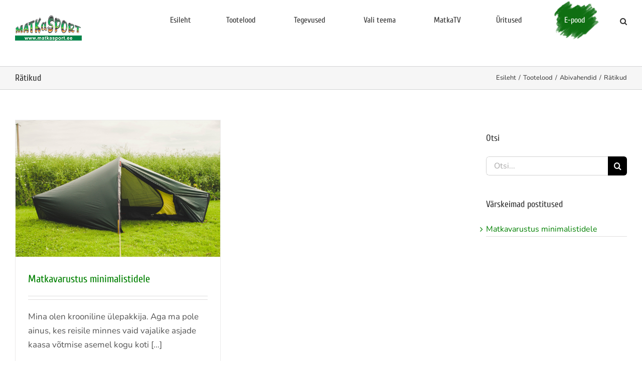

--- FILE ---
content_type: text/html; charset=UTF-8
request_url: https://matkasport.ee/blogi/category/tootelood/abivahendid/ratikud/
body_size: 23129
content:
<!DOCTYPE html>
<html class="avada-html-layout-wide avada-html-header-position-top avada-html-is-archive" lang="et" prefix="og: http://ogp.me/ns# fb: http://ogp.me/ns/fb#">
<head>
	<meta http-equiv="X-UA-Compatible" content="IE=edge" />
	<meta http-equiv="Content-Type" content="text/html; charset=utf-8"/>
	<meta name="viewport" content="width=device-width, initial-scale=1" />
	<link href="https://fonts.googleapis.com/css?family=Lato:100,100i,200,200i,300,300i,400,400i,500,500i,600,600i,700,700i,800,800i,900,900i%7COpen+Sans:100,100i,200,200i,300,300i,400,400i,500,500i,600,600i,700,700i,800,800i,900,900i%7CIndie+Flower:100,100i,200,200i,300,300i,400,400i,500,500i,600,600i,700,700i,800,800i,900,900i" rel="stylesheet"><meta name='robots' content='index, follow, max-image-preview:large, max-snippet:-1, max-video-preview:-1' />
	<style>img:is([sizes="auto" i], [sizes^="auto," i]) { contain-intrinsic-size: 3000px 1500px }</style>
	<link rel="alternate" hreflang="et" href="https://matkasport.ee/blogi/category/tootelood/abivahendid/ratikud/" />
<link rel="alternate" hreflang="x-default" href="https://matkasport.ee/blogi/category/tootelood/abivahendid/ratikud/" />

	<!-- This site is optimized with the Yoast SEO plugin v24.4 - https://yoast.com/wordpress/plugins/seo/ -->
	<title>Rätikud Archives | MATKaBLOGI</title>
	<link rel="canonical" href="https://matkasport.ee/blogi/category/tootelood/abivahendid/ratikud/" />
	<meta property="og:locale" content="et_EE" />
	<meta property="og:type" content="article" />
	<meta property="og:title" content="Rätikud Archives | MATKaBLOGI" />
	<meta property="og:url" content="https://matkasport.ee/blogi/category/tootelood/abivahendid/ratikud/" />
	<meta property="og:site_name" content="MATKaBLOGI" />
	<meta name="twitter:card" content="summary_large_image" />
	<script type="application/ld+json" class="yoast-schema-graph">{"@context":"https://schema.org","@graph":[{"@type":"CollectionPage","@id":"https://matkasport.ee/blogi/category/tootelood/abivahendid/ratikud/","url":"https://matkasport.ee/blogi/category/tootelood/abivahendid/ratikud/","name":"Rätikud Archives | MATKaBLOGI","isPartOf":{"@id":"https://matkasport.ee/blogi/#website"},"primaryImageOfPage":{"@id":"https://matkasport.ee/blogi/category/tootelood/abivahendid/ratikud/#primaryimage"},"image":{"@id":"https://matkasport.ee/blogi/category/tootelood/abivahendid/ratikud/#primaryimage"},"thumbnailUrl":"https://matkasport.ee/blogi/wp-content/uploads/2018/04/IMG_3276.jpg","breadcrumb":{"@id":"https://matkasport.ee/blogi/category/tootelood/abivahendid/ratikud/#breadcrumb"},"inLanguage":"et"},{"@type":"ImageObject","inLanguage":"et","@id":"https://matkasport.ee/blogi/category/tootelood/abivahendid/ratikud/#primaryimage","url":"https://matkasport.ee/blogi/wp-content/uploads/2018/04/IMG_3276.jpg","contentUrl":"https://matkasport.ee/blogi/wp-content/uploads/2018/04/IMG_3276.jpg","width":3784,"height":2523},{"@type":"BreadcrumbList","@id":"https://matkasport.ee/blogi/category/tootelood/abivahendid/ratikud/#breadcrumb","itemListElement":[{"@type":"ListItem","position":1,"name":"Home","item":"https://matkasport.ee/blogi/"},{"@type":"ListItem","position":2,"name":"Tootelood","item":"https://matkasport.ee/blogi/category/tootelood/"},{"@type":"ListItem","position":3,"name":"Abivahendid","item":"https://matkasport.ee/blogi/category/tootelood/abivahendid/"},{"@type":"ListItem","position":4,"name":"Rätikud"}]},{"@type":"WebSite","@id":"https://matkasport.ee/blogi/#website","url":"https://matkasport.ee/blogi/","name":"MATKaBLOGI","description":"MATKaBLOGIS jagavad kogemusi ja nõuanded matkajad matkajatele","publisher":{"@id":"https://matkasport.ee/blogi/#organization"},"potentialAction":[{"@type":"SearchAction","target":{"@type":"EntryPoint","urlTemplate":"https://matkasport.ee/blogi/?s={search_term_string}"},"query-input":{"@type":"PropertyValueSpecification","valueRequired":true,"valueName":"search_term_string"}}],"inLanguage":"et"},{"@type":"Organization","@id":"https://matkasport.ee/blogi/#organization","name":"MATKaSPORT","url":"https://matkasport.ee/blogi/","logo":{"@type":"ImageObject","inLanguage":"et","@id":"https://matkasport.ee/blogi/#/schema/logo/image/","url":"https://matkasport.ee/blogi/wp-content/uploads/2025/01/MATKASPORTlogo-133.png","contentUrl":"https://matkasport.ee/blogi/wp-content/uploads/2025/01/MATKASPORTlogo-133.png","width":133,"height":50,"caption":"MATKaSPORT"},"image":{"@id":"https://matkasport.ee/blogi/#/schema/logo/image/"},"sameAs":["https://www.facebook.com/MATKaSPORT"]}]}</script>
	<!-- / Yoast SEO plugin. -->


<link rel='dns-prefetch' href='//ajax.googleapis.com' />
<link rel="alternate" type="application/rss+xml" title="MATKaBLOGI &raquo; RSS" href="https://matkasport.ee/blogi/feed/" />
<link rel="alternate" type="text/calendar" title="MATKaBLOGI &raquo; iCal feed" href="https://matkasport.ee/blogi/uritused/?ical=1" />
<script type="text/javascript" id="wpp-js" src="https://matkasport.ee/blogi/wp-content/plugins/wordpress-popular-posts/assets/js/wpp.min.js?ver=7.2.0" data-sampling="0" data-sampling-rate="100" data-api-url="https://matkasport.ee/blogi/wp-json/wordpress-popular-posts" data-post-id="0" data-token="ef07147174" data-lang="0" data-debug="0"></script>
		
		
		
				<link rel="alternate" type="application/rss+xml" title="MATKaBLOGI &raquo; Rätikud Rubriigi RSS" href="https://matkasport.ee/blogi/category/tootelood/abivahendid/ratikud/feed/" />
				
		<meta property="og:locale" content="et_EE"/>
		<meta property="og:type" content="article"/>
		<meta property="og:site_name" content="MATKaBLOGI"/>
		<meta property="og:title" content="Rätikud Archives | MATKaBLOGI"/>
				<meta property="og:url" content="https://matkasport.ee/blogi/blogi-vaino-laisaar-matkavarustus-minimalistidele/"/>
																				<meta property="og:image" content="https://matkasport.ee/blogi/wp-content/uploads/2018/04/IMG_3276.jpg"/>
		<meta property="og:image:width" content="3784"/>
		<meta property="og:image:height" content="2523"/>
		<meta property="og:image:type" content="image/jpeg"/>
				<script type="text/javascript">
/* <![CDATA[ */
window._wpemojiSettings = {"baseUrl":"https:\/\/s.w.org\/images\/core\/emoji\/15.0.3\/72x72\/","ext":".png","svgUrl":"https:\/\/s.w.org\/images\/core\/emoji\/15.0.3\/svg\/","svgExt":".svg","source":{"concatemoji":"https:\/\/matkasport.ee\/blogi\/wp-includes\/js\/wp-emoji-release.min.js?ver=879cc60f1aa47ee5df8e5c10d307684a"}};
/*! This file is auto-generated */
!function(i,n){var o,s,e;function c(e){try{var t={supportTests:e,timestamp:(new Date).valueOf()};sessionStorage.setItem(o,JSON.stringify(t))}catch(e){}}function p(e,t,n){e.clearRect(0,0,e.canvas.width,e.canvas.height),e.fillText(t,0,0);var t=new Uint32Array(e.getImageData(0,0,e.canvas.width,e.canvas.height).data),r=(e.clearRect(0,0,e.canvas.width,e.canvas.height),e.fillText(n,0,0),new Uint32Array(e.getImageData(0,0,e.canvas.width,e.canvas.height).data));return t.every(function(e,t){return e===r[t]})}function u(e,t,n){switch(t){case"flag":return n(e,"\ud83c\udff3\ufe0f\u200d\u26a7\ufe0f","\ud83c\udff3\ufe0f\u200b\u26a7\ufe0f")?!1:!n(e,"\ud83c\uddfa\ud83c\uddf3","\ud83c\uddfa\u200b\ud83c\uddf3")&&!n(e,"\ud83c\udff4\udb40\udc67\udb40\udc62\udb40\udc65\udb40\udc6e\udb40\udc67\udb40\udc7f","\ud83c\udff4\u200b\udb40\udc67\u200b\udb40\udc62\u200b\udb40\udc65\u200b\udb40\udc6e\u200b\udb40\udc67\u200b\udb40\udc7f");case"emoji":return!n(e,"\ud83d\udc26\u200d\u2b1b","\ud83d\udc26\u200b\u2b1b")}return!1}function f(e,t,n){var r="undefined"!=typeof WorkerGlobalScope&&self instanceof WorkerGlobalScope?new OffscreenCanvas(300,150):i.createElement("canvas"),a=r.getContext("2d",{willReadFrequently:!0}),o=(a.textBaseline="top",a.font="600 32px Arial",{});return e.forEach(function(e){o[e]=t(a,e,n)}),o}function t(e){var t=i.createElement("script");t.src=e,t.defer=!0,i.head.appendChild(t)}"undefined"!=typeof Promise&&(o="wpEmojiSettingsSupports",s=["flag","emoji"],n.supports={everything:!0,everythingExceptFlag:!0},e=new Promise(function(e){i.addEventListener("DOMContentLoaded",e,{once:!0})}),new Promise(function(t){var n=function(){try{var e=JSON.parse(sessionStorage.getItem(o));if("object"==typeof e&&"number"==typeof e.timestamp&&(new Date).valueOf()<e.timestamp+604800&&"object"==typeof e.supportTests)return e.supportTests}catch(e){}return null}();if(!n){if("undefined"!=typeof Worker&&"undefined"!=typeof OffscreenCanvas&&"undefined"!=typeof URL&&URL.createObjectURL&&"undefined"!=typeof Blob)try{var e="postMessage("+f.toString()+"("+[JSON.stringify(s),u.toString(),p.toString()].join(",")+"));",r=new Blob([e],{type:"text/javascript"}),a=new Worker(URL.createObjectURL(r),{name:"wpTestEmojiSupports"});return void(a.onmessage=function(e){c(n=e.data),a.terminate(),t(n)})}catch(e){}c(n=f(s,u,p))}t(n)}).then(function(e){for(var t in e)n.supports[t]=e[t],n.supports.everything=n.supports.everything&&n.supports[t],"flag"!==t&&(n.supports.everythingExceptFlag=n.supports.everythingExceptFlag&&n.supports[t]);n.supports.everythingExceptFlag=n.supports.everythingExceptFlag&&!n.supports.flag,n.DOMReady=!1,n.readyCallback=function(){n.DOMReady=!0}}).then(function(){return e}).then(function(){var e;n.supports.everything||(n.readyCallback(),(e=n.source||{}).concatemoji?t(e.concatemoji):e.wpemoji&&e.twemoji&&(t(e.twemoji),t(e.wpemoji)))}))}((window,document),window._wpemojiSettings);
/* ]]> */
</script>
<link rel='stylesheet' id='layerslider-css' href='https://matkasport.ee/blogi/wp-content/plugins/LayerSlider/assets/static/layerslider/css/layerslider.css?ver=7.14.0' type='text/css' media='all' />
<style id='wp-emoji-styles-inline-css' type='text/css'>

	img.wp-smiley, img.emoji {
		display: inline !important;
		border: none !important;
		box-shadow: none !important;
		height: 1em !important;
		width: 1em !important;
		margin: 0 0.07em !important;
		vertical-align: -0.1em !important;
		background: none !important;
		padding: 0 !important;
	}
</style>
<link rel='stylesheet' id='wpml-blocks-css' href='https://matkasport.ee/blogi/wp-content/plugins/sitepress-multilingual-cms/dist/css/blocks/styles.css?ver=4.6.15' type='text/css' media='all' />
<link rel='stylesheet' id='contact-form-7-css' href='https://matkasport.ee/blogi/wp-content/plugins/contact-form-7/includes/css/styles.css?ver=6.0.3' type='text/css' media='all' />
<link rel='stylesheet' id='email-subscribers-css' href='https://matkasport.ee/blogi/wp-content/plugins/email-subscribers/lite/public/css/email-subscribers-public.css?ver=5.7.51' type='text/css' media='all' />
<link rel='stylesheet' id='dashicons-css' href='https://matkasport.ee/blogi/wp-includes/css/dashicons.min.css?ver=879cc60f1aa47ee5df8e5c10d307684a' type='text/css' media='all' />
<link rel='stylesheet' id='wordpress-popular-posts-css-css' href='https://matkasport.ee/blogi/wp-content/plugins/wordpress-popular-posts/assets/css/wpp.css?ver=7.2.0' type='text/css' media='all' />
<link rel='stylesheet' id='child-style-css' href='https://matkasport.ee/blogi/wp-content/themes/Avada-Child-Theme/style.css?ver=879cc60f1aa47ee5df8e5c10d307684a' type='text/css' media='all' />
<link rel='stylesheet' id='jquery-style-css' href='https://ajax.googleapis.com/ajax/libs/jqueryui/1.11.4/themes/smoothness/jquery-ui.css?ver=879cc60f1aa47ee5df8e5c10d307684a' type='text/css' media='all' />
<link rel='stylesheet' id='fusion-dynamic-css-css' href='https://matkasport.ee/blogi/wp-content/uploads/fusion-styles/fbe2dd236276a51594877e0a2cab26d8.min.css?ver=3.11.13' type='text/css' media='all' />
<script type="text/javascript" src="https://matkasport.ee/blogi/wp-includes/js/jquery/jquery.min.js?ver=3.7.1" id="jquery-core-js"></script>
<script type="text/javascript" src="https://matkasport.ee/blogi/wp-includes/js/jquery/jquery-migrate.min.js?ver=3.4.1" id="jquery-migrate-js"></script>
<script type="text/javascript" id="layerslider-utils-js-extra">
/* <![CDATA[ */
var LS_Meta = {"v":"7.14.0","fixGSAP":"1"};
/* ]]> */
</script>
<script type="text/javascript" src="https://matkasport.ee/blogi/wp-content/plugins/LayerSlider/assets/static/layerslider/js/layerslider.utils.js?ver=7.14.0" id="layerslider-utils-js"></script>
<script type="text/javascript" src="https://matkasport.ee/blogi/wp-content/plugins/LayerSlider/assets/static/layerslider/js/layerslider.kreaturamedia.jquery.js?ver=7.14.0" id="layerslider-js"></script>
<script type="text/javascript" src="https://matkasport.ee/blogi/wp-content/plugins/LayerSlider/assets/static/layerslider/js/layerslider.transitions.js?ver=7.14.0" id="layerslider-transitions-js"></script>
<meta name="generator" content="Powered by LayerSlider 7.14.0 - Build Heros, Sliders, and Popups. Create Animations and Beautiful, Rich Web Content as Easy as Never Before on WordPress." />
<!-- LayerSlider updates and docs at: https://layerslider.com -->
<link rel="https://api.w.org/" href="https://matkasport.ee/blogi/wp-json/" /><link rel="alternate" title="JSON" type="application/json" href="https://matkasport.ee/blogi/wp-json/wp/v2/categories/483" /><link rel="EditURI" type="application/rsd+xml" title="RSD" href="https://matkasport.ee/blogi/xmlrpc.php?rsd" />

<meta name="generator" content="WPML ver:4.6.15 stt:15;" />
<meta name="tec-api-version" content="v1"><meta name="tec-api-origin" content="https://matkasport.ee/blogi"><link rel="alternate" href="https://matkasport.ee/blogi/wp-json/tribe/events/v1/" />            <style id="wpp-loading-animation-styles">@-webkit-keyframes bgslide{from{background-position-x:0}to{background-position-x:-200%}}@keyframes bgslide{from{background-position-x:0}to{background-position-x:-200%}}.wpp-widget-block-placeholder,.wpp-shortcode-placeholder{margin:0 auto;width:60px;height:3px;background:#dd3737;background:linear-gradient(90deg,#dd3737 0%,#571313 10%,#dd3737 100%);background-size:200% auto;border-radius:3px;-webkit-animation:bgslide 1s infinite linear;animation:bgslide 1s infinite linear}</style>
            <style type="text/css" id="css-fb-visibility">@media screen and (max-width: 640px){.fusion-no-small-visibility{display:none !important;}body .sm-text-align-center{text-align:center !important;}body .sm-text-align-left{text-align:left !important;}body .sm-text-align-right{text-align:right !important;}body .sm-flex-align-center{justify-content:center !important;}body .sm-flex-align-flex-start{justify-content:flex-start !important;}body .sm-flex-align-flex-end{justify-content:flex-end !important;}body .sm-mx-auto{margin-left:auto !important;margin-right:auto !important;}body .sm-ml-auto{margin-left:auto !important;}body .sm-mr-auto{margin-right:auto !important;}body .fusion-absolute-position-small{position:absolute;top:auto;width:100%;}.awb-sticky.awb-sticky-small{ position: sticky; top: var(--awb-sticky-offset,0); }}@media screen and (min-width: 641px) and (max-width: 1024px){.fusion-no-medium-visibility{display:none !important;}body .md-text-align-center{text-align:center !important;}body .md-text-align-left{text-align:left !important;}body .md-text-align-right{text-align:right !important;}body .md-flex-align-center{justify-content:center !important;}body .md-flex-align-flex-start{justify-content:flex-start !important;}body .md-flex-align-flex-end{justify-content:flex-end !important;}body .md-mx-auto{margin-left:auto !important;margin-right:auto !important;}body .md-ml-auto{margin-left:auto !important;}body .md-mr-auto{margin-right:auto !important;}body .fusion-absolute-position-medium{position:absolute;top:auto;width:100%;}.awb-sticky.awb-sticky-medium{ position: sticky; top: var(--awb-sticky-offset,0); }}@media screen and (min-width: 1025px){.fusion-no-large-visibility{display:none !important;}body .lg-text-align-center{text-align:center !important;}body .lg-text-align-left{text-align:left !important;}body .lg-text-align-right{text-align:right !important;}body .lg-flex-align-center{justify-content:center !important;}body .lg-flex-align-flex-start{justify-content:flex-start !important;}body .lg-flex-align-flex-end{justify-content:flex-end !important;}body .lg-mx-auto{margin-left:auto !important;margin-right:auto !important;}body .lg-ml-auto{margin-left:auto !important;}body .lg-mr-auto{margin-right:auto !important;}body .fusion-absolute-position-large{position:absolute;top:auto;width:100%;}.awb-sticky.awb-sticky-large{ position: sticky; top: var(--awb-sticky-offset,0); }}</style><meta name="generator" content="Powered by Slider Revolution 6.7.23 - responsive, Mobile-Friendly Slider Plugin for WordPress with comfortable drag and drop interface." />
<script>function setREVStartSize(e){
			//window.requestAnimationFrame(function() {
				window.RSIW = window.RSIW===undefined ? window.innerWidth : window.RSIW;
				window.RSIH = window.RSIH===undefined ? window.innerHeight : window.RSIH;
				try {
					var pw = document.getElementById(e.c).parentNode.offsetWidth,
						newh;
					pw = pw===0 || isNaN(pw) || (e.l=="fullwidth" || e.layout=="fullwidth") ? window.RSIW : pw;
					e.tabw = e.tabw===undefined ? 0 : parseInt(e.tabw);
					e.thumbw = e.thumbw===undefined ? 0 : parseInt(e.thumbw);
					e.tabh = e.tabh===undefined ? 0 : parseInt(e.tabh);
					e.thumbh = e.thumbh===undefined ? 0 : parseInt(e.thumbh);
					e.tabhide = e.tabhide===undefined ? 0 : parseInt(e.tabhide);
					e.thumbhide = e.thumbhide===undefined ? 0 : parseInt(e.thumbhide);
					e.mh = e.mh===undefined || e.mh=="" || e.mh==="auto" ? 0 : parseInt(e.mh,0);
					if(e.layout==="fullscreen" || e.l==="fullscreen")
						newh = Math.max(e.mh,window.RSIH);
					else{
						e.gw = Array.isArray(e.gw) ? e.gw : [e.gw];
						for (var i in e.rl) if (e.gw[i]===undefined || e.gw[i]===0) e.gw[i] = e.gw[i-1];
						e.gh = e.el===undefined || e.el==="" || (Array.isArray(e.el) && e.el.length==0)? e.gh : e.el;
						e.gh = Array.isArray(e.gh) ? e.gh : [e.gh];
						for (var i in e.rl) if (e.gh[i]===undefined || e.gh[i]===0) e.gh[i] = e.gh[i-1];
											
						var nl = new Array(e.rl.length),
							ix = 0,
							sl;
						e.tabw = e.tabhide>=pw ? 0 : e.tabw;
						e.thumbw = e.thumbhide>=pw ? 0 : e.thumbw;
						e.tabh = e.tabhide>=pw ? 0 : e.tabh;
						e.thumbh = e.thumbhide>=pw ? 0 : e.thumbh;
						for (var i in e.rl) nl[i] = e.rl[i]<window.RSIW ? 0 : e.rl[i];
						sl = nl[0];
						for (var i in nl) if (sl>nl[i] && nl[i]>0) { sl = nl[i]; ix=i;}
						var m = pw>(e.gw[ix]+e.tabw+e.thumbw) ? 1 : (pw-(e.tabw+e.thumbw)) / (e.gw[ix]);
						newh =  (e.gh[ix] * m) + (e.tabh + e.thumbh);
					}
					var el = document.getElementById(e.c);
					if (el!==null && el) el.style.height = newh+"px";
					el = document.getElementById(e.c+"_wrapper");
					if (el!==null && el) {
						el.style.height = newh+"px";
						el.style.display = "block";
					}
				} catch(e){
					console.log("Failure at Presize of Slider:" + e)
				}
			//});
		  };</script>
		<script type="text/javascript">
			var doc = document.documentElement;
			doc.setAttribute( 'data-useragent', navigator.userAgent );
		</script>
		<style type="text/css">@charset "UTF-8";/** THIS FILE IS AUTOMATICALLY GENERATED - DO NOT MAKE MANUAL EDITS! **//** Custom CSS should be added to Mega Menu > Menu Themes > Custom Styling **/.mega-menu-last-modified-1736240364 {content: "Tuesday 7th January 2025 08:59:24 UTC";}#mega-menu-wrap-main_navigation, #mega-menu-wrap-main_navigation #mega-menu-main_navigation, #mega-menu-wrap-main_navigation #mega-menu-main_navigation ul.mega-sub-menu, #mega-menu-wrap-main_navigation #mega-menu-main_navigation li.mega-menu-item, #mega-menu-wrap-main_navigation #mega-menu-main_navigation li.mega-menu-row, #mega-menu-wrap-main_navigation #mega-menu-main_navigation li.mega-menu-column, #mega-menu-wrap-main_navigation #mega-menu-main_navigation a.mega-menu-link, #mega-menu-wrap-main_navigation #mega-menu-main_navigation span.mega-menu-badge, #mega-menu-wrap-main_navigation #mega-menu-main_navigation + button.mega-close {transition: none;border-radius: 0;box-shadow: none;background: none;border: 0;bottom: auto;box-sizing: border-box;clip: auto;color: #666;display: block;float: none;font-family: inherit;font-size: 15px;height: auto;left: auto;line-height: 1.7;list-style-type: none;margin: 0;min-height: auto;max-height: none;min-width: auto;max-width: none;opacity: 1;outline: none;overflow: visible;padding: 0;position: relative;pointer-events: auto;right: auto;text-align: left;text-decoration: none;text-indent: 0;text-transform: none;transform: none;top: auto;vertical-align: baseline;visibility: inherit;width: auto;word-wrap: break-word;white-space: normal;}#mega-menu-wrap-main_navigation:before, #mega-menu-wrap-main_navigation:after, #mega-menu-wrap-main_navigation #mega-menu-main_navigation:before, #mega-menu-wrap-main_navigation #mega-menu-main_navigation:after, #mega-menu-wrap-main_navigation #mega-menu-main_navigation ul.mega-sub-menu:before, #mega-menu-wrap-main_navigation #mega-menu-main_navigation ul.mega-sub-menu:after, #mega-menu-wrap-main_navigation #mega-menu-main_navigation li.mega-menu-item:before, #mega-menu-wrap-main_navigation #mega-menu-main_navigation li.mega-menu-item:after, #mega-menu-wrap-main_navigation #mega-menu-main_navigation li.mega-menu-row:before, #mega-menu-wrap-main_navigation #mega-menu-main_navigation li.mega-menu-row:after, #mega-menu-wrap-main_navigation #mega-menu-main_navigation li.mega-menu-column:before, #mega-menu-wrap-main_navigation #mega-menu-main_navigation li.mega-menu-column:after, #mega-menu-wrap-main_navigation #mega-menu-main_navigation a.mega-menu-link:before, #mega-menu-wrap-main_navigation #mega-menu-main_navigation a.mega-menu-link:after, #mega-menu-wrap-main_navigation #mega-menu-main_navigation span.mega-menu-badge:before, #mega-menu-wrap-main_navigation #mega-menu-main_navigation span.mega-menu-badge:after, #mega-menu-wrap-main_navigation #mega-menu-main_navigation + button.mega-close:before, #mega-menu-wrap-main_navigation #mega-menu-main_navigation + button.mega-close:after {display: none;}#mega-menu-wrap-main_navigation {border-radius: 0;}@media only screen and (min-width: 601px) {#mega-menu-wrap-main_navigation {background: white;}}#mega-menu-wrap-main_navigation.mega-keyboard-navigation .mega-menu-toggle:focus, #mega-menu-wrap-main_navigation.mega-keyboard-navigation .mega-toggle-block:focus, #mega-menu-wrap-main_navigation.mega-keyboard-navigation .mega-toggle-block a:focus, #mega-menu-wrap-main_navigation.mega-keyboard-navigation .mega-toggle-block .mega-search input[type=text]:focus, #mega-menu-wrap-main_navigation.mega-keyboard-navigation .mega-toggle-block button.mega-toggle-animated:focus, #mega-menu-wrap-main_navigation.mega-keyboard-navigation #mega-menu-main_navigation a:focus, #mega-menu-wrap-main_navigation.mega-keyboard-navigation #mega-menu-main_navigation span:focus, #mega-menu-wrap-main_navigation.mega-keyboard-navigation #mega-menu-main_navigation input:focus, #mega-menu-wrap-main_navigation.mega-keyboard-navigation #mega-menu-main_navigation li.mega-menu-item a.mega-menu-link:focus, #mega-menu-wrap-main_navigation.mega-keyboard-navigation #mega-menu-main_navigation form.mega-search-open:has(input[type=text]:focus), #mega-menu-wrap-main_navigation.mega-keyboard-navigation #mega-menu-main_navigation + button.mega-close:focus {outline-style: solid;outline-width: 3px;outline-color: #109cde;outline-offset: -3px;}#mega-menu-wrap-main_navigation.mega-keyboard-navigation .mega-toggle-block button.mega-toggle-animated:focus {outline-offset: 2px;}#mega-menu-wrap-main_navigation.mega-keyboard-navigation > li.mega-menu-item > a.mega-menu-link:focus {background: white;color: #a0ce4e;font-weight: normal;text-decoration: none;border-color: #fff;}@media only screen and (max-width: 600px) {#mega-menu-wrap-main_navigation.mega-keyboard-navigation > li.mega-menu-item > a.mega-menu-link:focus {color: #ffffff;background: #333;}}#mega-menu-wrap-main_navigation #mega-menu-main_navigation {text-align: right;padding: 0px 0px 0px 0px;}#mega-menu-wrap-main_navigation #mega-menu-main_navigation a.mega-menu-link {cursor: pointer;display: inline;}#mega-menu-wrap-main_navigation #mega-menu-main_navigation a.mega-menu-link .mega-description-group {vertical-align: middle;display: inline-block;transition: none;}#mega-menu-wrap-main_navigation #mega-menu-main_navigation a.mega-menu-link .mega-description-group .mega-menu-title, #mega-menu-wrap-main_navigation #mega-menu-main_navigation a.mega-menu-link .mega-description-group .mega-menu-description {transition: none;line-height: 1.5;display: block;}#mega-menu-wrap-main_navigation #mega-menu-main_navigation a.mega-menu-link .mega-description-group .mega-menu-description {font-style: italic;font-size: 0.8em;text-transform: none;font-weight: normal;}#mega-menu-wrap-main_navigation #mega-menu-main_navigation li.mega-menu-megamenu li.mega-menu-item.mega-icon-left.mega-has-description.mega-has-icon > a.mega-menu-link {display: flex;align-items: center;}#mega-menu-wrap-main_navigation #mega-menu-main_navigation li.mega-menu-megamenu li.mega-menu-item.mega-icon-left.mega-has-description.mega-has-icon > a.mega-menu-link:before {flex: 0 0 auto;align-self: flex-start;}#mega-menu-wrap-main_navigation #mega-menu-main_navigation li.mega-menu-tabbed.mega-menu-megamenu > ul.mega-sub-menu > li.mega-menu-item.mega-icon-left.mega-has-description.mega-has-icon > a.mega-menu-link {display: block;}#mega-menu-wrap-main_navigation #mega-menu-main_navigation li.mega-menu-item.mega-icon-top > a.mega-menu-link {display: table-cell;vertical-align: middle;line-height: initial;}#mega-menu-wrap-main_navigation #mega-menu-main_navigation li.mega-menu-item.mega-icon-top > a.mega-menu-link:before {display: block;margin: 0 0 6px 0;text-align: center;}#mega-menu-wrap-main_navigation #mega-menu-main_navigation li.mega-menu-item.mega-icon-top > a.mega-menu-link > span.mega-title-below {display: inline-block;transition: none;}@media only screen and (max-width: 600px) {#mega-menu-wrap-main_navigation #mega-menu-main_navigation > li.mega-menu-item.mega-icon-top > a.mega-menu-link {display: block;line-height: 40px;}#mega-menu-wrap-main_navigation #mega-menu-main_navigation > li.mega-menu-item.mega-icon-top > a.mega-menu-link:before {display: inline-block;margin: 0 6px 0 0;text-align: left;}}#mega-menu-wrap-main_navigation #mega-menu-main_navigation li.mega-menu-item.mega-icon-right > a.mega-menu-link:before {float: right;margin: 0 0 0 6px;}#mega-menu-wrap-main_navigation #mega-menu-main_navigation > li.mega-animating > ul.mega-sub-menu {pointer-events: none;}#mega-menu-wrap-main_navigation #mega-menu-main_navigation li.mega-disable-link > a.mega-menu-link, #mega-menu-wrap-main_navigation #mega-menu-main_navigation li.mega-menu-megamenu li.mega-disable-link > a.mega-menu-link {cursor: inherit;}#mega-menu-wrap-main_navigation #mega-menu-main_navigation li.mega-menu-item-has-children.mega-disable-link > a.mega-menu-link, #mega-menu-wrap-main_navigation #mega-menu-main_navigation li.mega-menu-megamenu > li.mega-menu-item-has-children.mega-disable-link > a.mega-menu-link {cursor: pointer;}#mega-menu-wrap-main_navigation #mega-menu-main_navigation p {margin-bottom: 10px;}#mega-menu-wrap-main_navigation #mega-menu-main_navigation input, #mega-menu-wrap-main_navigation #mega-menu-main_navigation img {max-width: 100%;}#mega-menu-wrap-main_navigation #mega-menu-main_navigation li.mega-menu-item > ul.mega-sub-menu {display: block;visibility: hidden;opacity: 1;pointer-events: auto;}@media only screen and (max-width: 600px) {#mega-menu-wrap-main_navigation #mega-menu-main_navigation li.mega-menu-item > ul.mega-sub-menu {display: none;visibility: visible;opacity: 1;}#mega-menu-wrap-main_navigation #mega-menu-main_navigation li.mega-menu-item.mega-toggle-on > ul.mega-sub-menu, #mega-menu-wrap-main_navigation #mega-menu-main_navigation li.mega-menu-megamenu.mega-menu-item.mega-toggle-on ul.mega-sub-menu {display: block;}#mega-menu-wrap-main_navigation #mega-menu-main_navigation li.mega-menu-megamenu.mega-menu-item.mega-toggle-on li.mega-hide-sub-menu-on-mobile > ul.mega-sub-menu, #mega-menu-wrap-main_navigation #mega-menu-main_navigation li.mega-hide-sub-menu-on-mobile > ul.mega-sub-menu {display: none;}}@media only screen and (min-width: 601px) {#mega-menu-wrap-main_navigation #mega-menu-main_navigation[data-effect="fade"] li.mega-menu-item > ul.mega-sub-menu {opacity: 0;transition: opacity 200ms ease-in, visibility 200ms ease-in;}#mega-menu-wrap-main_navigation #mega-menu-main_navigation[data-effect="fade"].mega-no-js li.mega-menu-item:hover > ul.mega-sub-menu, #mega-menu-wrap-main_navigation #mega-menu-main_navigation[data-effect="fade"].mega-no-js li.mega-menu-item:focus > ul.mega-sub-menu, #mega-menu-wrap-main_navigation #mega-menu-main_navigation[data-effect="fade"] li.mega-menu-item.mega-toggle-on > ul.mega-sub-menu, #mega-menu-wrap-main_navigation #mega-menu-main_navigation[data-effect="fade"] li.mega-menu-item.mega-menu-megamenu.mega-toggle-on ul.mega-sub-menu {opacity: 1;}#mega-menu-wrap-main_navigation #mega-menu-main_navigation[data-effect="fade_up"] li.mega-menu-item.mega-menu-megamenu > ul.mega-sub-menu, #mega-menu-wrap-main_navigation #mega-menu-main_navigation[data-effect="fade_up"] li.mega-menu-item.mega-menu-flyout ul.mega-sub-menu {opacity: 0;transform: translate(0, 10px);transition: opacity 200ms ease-in, transform 200ms ease-in, visibility 200ms ease-in;}#mega-menu-wrap-main_navigation #mega-menu-main_navigation[data-effect="fade_up"].mega-no-js li.mega-menu-item:hover > ul.mega-sub-menu, #mega-menu-wrap-main_navigation #mega-menu-main_navigation[data-effect="fade_up"].mega-no-js li.mega-menu-item:focus > ul.mega-sub-menu, #mega-menu-wrap-main_navigation #mega-menu-main_navigation[data-effect="fade_up"] li.mega-menu-item.mega-toggle-on > ul.mega-sub-menu, #mega-menu-wrap-main_navigation #mega-menu-main_navigation[data-effect="fade_up"] li.mega-menu-item.mega-menu-megamenu.mega-toggle-on ul.mega-sub-menu {opacity: 1;transform: translate(0, 0);}#mega-menu-wrap-main_navigation #mega-menu-main_navigation[data-effect="slide_up"] li.mega-menu-item.mega-menu-megamenu > ul.mega-sub-menu, #mega-menu-wrap-main_navigation #mega-menu-main_navigation[data-effect="slide_up"] li.mega-menu-item.mega-menu-flyout ul.mega-sub-menu {transform: translate(0, 10px);transition: transform 200ms ease-in, visibility 200ms ease-in;}#mega-menu-wrap-main_navigation #mega-menu-main_navigation[data-effect="slide_up"].mega-no-js li.mega-menu-item:hover > ul.mega-sub-menu, #mega-menu-wrap-main_navigation #mega-menu-main_navigation[data-effect="slide_up"].mega-no-js li.mega-menu-item:focus > ul.mega-sub-menu, #mega-menu-wrap-main_navigation #mega-menu-main_navigation[data-effect="slide_up"] li.mega-menu-item.mega-toggle-on > ul.mega-sub-menu, #mega-menu-wrap-main_navigation #mega-menu-main_navigation[data-effect="slide_up"] li.mega-menu-item.mega-menu-megamenu.mega-toggle-on ul.mega-sub-menu {transform: translate(0, 0);}}#mega-menu-wrap-main_navigation #mega-menu-main_navigation li.mega-menu-item.mega-menu-megamenu ul.mega-sub-menu li.mega-collapse-children > ul.mega-sub-menu {display: none;}#mega-menu-wrap-main_navigation #mega-menu-main_navigation li.mega-menu-item.mega-menu-megamenu ul.mega-sub-menu li.mega-collapse-children.mega-toggle-on > ul.mega-sub-menu {display: block;}#mega-menu-wrap-main_navigation #mega-menu-main_navigation.mega-no-js li.mega-menu-item:hover > ul.mega-sub-menu, #mega-menu-wrap-main_navigation #mega-menu-main_navigation.mega-no-js li.mega-menu-item:focus > ul.mega-sub-menu, #mega-menu-wrap-main_navigation #mega-menu-main_navigation li.mega-menu-item.mega-toggle-on > ul.mega-sub-menu {visibility: visible;}#mega-menu-wrap-main_navigation #mega-menu-main_navigation li.mega-menu-item.mega-menu-megamenu ul.mega-sub-menu ul.mega-sub-menu {visibility: inherit;opacity: 1;display: block;}#mega-menu-wrap-main_navigation #mega-menu-main_navigation li.mega-menu-item.mega-menu-megamenu ul.mega-sub-menu li.mega-1-columns > ul.mega-sub-menu > li.mega-menu-item {float: left;width: 100%;}#mega-menu-wrap-main_navigation #mega-menu-main_navigation li.mega-menu-item.mega-menu-megamenu ul.mega-sub-menu li.mega-2-columns > ul.mega-sub-menu > li.mega-menu-item {float: left;width: 50%;}#mega-menu-wrap-main_navigation #mega-menu-main_navigation li.mega-menu-item.mega-menu-megamenu ul.mega-sub-menu li.mega-3-columns > ul.mega-sub-menu > li.mega-menu-item {float: left;width: 33.3333333333%;}#mega-menu-wrap-main_navigation #mega-menu-main_navigation li.mega-menu-item.mega-menu-megamenu ul.mega-sub-menu li.mega-4-columns > ul.mega-sub-menu > li.mega-menu-item {float: left;width: 25%;}#mega-menu-wrap-main_navigation #mega-menu-main_navigation li.mega-menu-item.mega-menu-megamenu ul.mega-sub-menu li.mega-5-columns > ul.mega-sub-menu > li.mega-menu-item {float: left;width: 20%;}#mega-menu-wrap-main_navigation #mega-menu-main_navigation li.mega-menu-item.mega-menu-megamenu ul.mega-sub-menu li.mega-6-columns > ul.mega-sub-menu > li.mega-menu-item {float: left;width: 16.6666666667%;}#mega-menu-wrap-main_navigation #mega-menu-main_navigation li.mega-menu-item a[class^="dashicons"]:before {font-family: dashicons;}#mega-menu-wrap-main_navigation #mega-menu-main_navigation li.mega-menu-item a.mega-menu-link:before {display: inline-block;font: inherit;font-family: dashicons;position: static;margin: 0 6px 0 0px;vertical-align: top;-webkit-font-smoothing: antialiased;-moz-osx-font-smoothing: grayscale;color: inherit;background: transparent;height: auto;width: auto;top: auto;}#mega-menu-wrap-main_navigation #mega-menu-main_navigation li.mega-menu-item.mega-hide-text a.mega-menu-link:before {margin: 0;}#mega-menu-wrap-main_navigation #mega-menu-main_navigation li.mega-menu-item.mega-hide-text li.mega-menu-item a.mega-menu-link:before {margin: 0 6px 0 0;}#mega-menu-wrap-main_navigation #mega-menu-main_navigation li.mega-align-bottom-left.mega-toggle-on > a.mega-menu-link {border-radius: 0;}#mega-menu-wrap-main_navigation #mega-menu-main_navigation li.mega-align-bottom-right > ul.mega-sub-menu {right: 0;}#mega-menu-wrap-main_navigation #mega-menu-main_navigation li.mega-align-bottom-right.mega-toggle-on > a.mega-menu-link {border-radius: 0;}@media only screen and (min-width: 601px) {#mega-menu-wrap-main_navigation #mega-menu-main_navigation > li.mega-menu-megamenu.mega-menu-item {position: static;}}#mega-menu-wrap-main_navigation #mega-menu-main_navigation > li.mega-menu-item {margin: 0 0px 0 0;display: inline-block;height: auto;vertical-align: middle;}#mega-menu-wrap-main_navigation #mega-menu-main_navigation > li.mega-menu-item.mega-item-align-right {float: right;}@media only screen and (min-width: 601px) {#mega-menu-wrap-main_navigation #mega-menu-main_navigation > li.mega-menu-item.mega-item-align-right {margin: 0 0 0 0px;}}@media only screen and (min-width: 601px) {#mega-menu-wrap-main_navigation #mega-menu-main_navigation > li.mega-menu-item.mega-item-align-float-left {float: left;}}@media only screen and (min-width: 601px) {#mega-menu-wrap-main_navigation #mega-menu-main_navigation > li.mega-menu-item > a.mega-menu-link:hover, #mega-menu-wrap-main_navigation #mega-menu-main_navigation > li.mega-menu-item > a.mega-menu-link:focus {background: white;color: #a0ce4e;font-weight: normal;text-decoration: none;border-color: #fff;}}#mega-menu-wrap-main_navigation #mega-menu-main_navigation > li.mega-menu-item.mega-toggle-on > a.mega-menu-link {background: white;color: #a0ce4e;font-weight: normal;text-decoration: none;border-color: #fff;}@media only screen and (max-width: 600px) {#mega-menu-wrap-main_navigation #mega-menu-main_navigation > li.mega-menu-item.mega-toggle-on > a.mega-menu-link {color: #ffffff;background: #333;}}#mega-menu-wrap-main_navigation #mega-menu-main_navigation > li.mega-menu-item.mega-current-menu-item > a.mega-menu-link, #mega-menu-wrap-main_navigation #mega-menu-main_navigation > li.mega-menu-item.mega-current-menu-ancestor > a.mega-menu-link, #mega-menu-wrap-main_navigation #mega-menu-main_navigation > li.mega-menu-item.mega-current-page-ancestor > a.mega-menu-link {background: white;color: #a0ce4e;font-weight: normal;text-decoration: none;border-color: #fff;}@media only screen and (max-width: 600px) {#mega-menu-wrap-main_navigation #mega-menu-main_navigation > li.mega-menu-item.mega-current-menu-item > a.mega-menu-link, #mega-menu-wrap-main_navigation #mega-menu-main_navigation > li.mega-menu-item.mega-current-menu-ancestor > a.mega-menu-link, #mega-menu-wrap-main_navigation #mega-menu-main_navigation > li.mega-menu-item.mega-current-page-ancestor > a.mega-menu-link {color: #ffffff;background: #333;}}#mega-menu-wrap-main_navigation #mega-menu-main_navigation > li.mega-menu-item > a.mega-menu-link {line-height: 80px;height: 80px;padding: 0px 0 0px 0;vertical-align: baseline;width: auto;display: block;color: #333;text-transform: none;text-decoration: none;text-align: left;background: rgba(0, 0, 0, 0);border: 0;border-radius: 0;font-family: inherit;font-size: 15px;font-weight: normal;outline: none;}@media only screen and (min-width: 601px) {#mega-menu-wrap-main_navigation #mega-menu-main_navigation > li.mega-menu-item.mega-multi-line > a.mega-menu-link {line-height: inherit;display: table-cell;vertical-align: middle;}}@media only screen and (max-width: 600px) {#mega-menu-wrap-main_navigation #mega-menu-main_navigation > li.mega-menu-item.mega-multi-line > a.mega-menu-link br {display: none;}}@media only screen and (max-width: 600px) {#mega-menu-wrap-main_navigation #mega-menu-main_navigation > li.mega-menu-item {display: list-item;margin: 0;clear: both;border: 0;}#mega-menu-wrap-main_navigation #mega-menu-main_navigation > li.mega-menu-item.mega-item-align-right {float: none;}#mega-menu-wrap-main_navigation #mega-menu-main_navigation > li.mega-menu-item > a.mega-menu-link {border-radius: 0;border: 0;margin: 0;line-height: 40px;height: 40px;padding: 0 10px;background: transparent;text-align: left;color: #ffffff;font-size: 14px;}}#mega-menu-wrap-main_navigation #mega-menu-main_navigation li.mega-menu-megamenu > ul.mega-sub-menu > li.mega-menu-row {width: 100%;float: left;}#mega-menu-wrap-main_navigation #mega-menu-main_navigation li.mega-menu-megamenu > ul.mega-sub-menu > li.mega-menu-row .mega-menu-column {float: left;min-height: 1px;}@media only screen and (min-width: 601px) {#mega-menu-wrap-main_navigation #mega-menu-main_navigation li.mega-menu-megamenu > ul.mega-sub-menu > li.mega-menu-row > ul.mega-sub-menu > li.mega-menu-columns-1-of-1 {width: 100%;}#mega-menu-wrap-main_navigation #mega-menu-main_navigation li.mega-menu-megamenu > ul.mega-sub-menu > li.mega-menu-row > ul.mega-sub-menu > li.mega-menu-columns-1-of-2 {width: 50%;}#mega-menu-wrap-main_navigation #mega-menu-main_navigation li.mega-menu-megamenu > ul.mega-sub-menu > li.mega-menu-row > ul.mega-sub-menu > li.mega-menu-columns-2-of-2 {width: 100%;}#mega-menu-wrap-main_navigation #mega-menu-main_navigation li.mega-menu-megamenu > ul.mega-sub-menu > li.mega-menu-row > ul.mega-sub-menu > li.mega-menu-columns-1-of-3 {width: 33.3333333333%;}#mega-menu-wrap-main_navigation #mega-menu-main_navigation li.mega-menu-megamenu > ul.mega-sub-menu > li.mega-menu-row > ul.mega-sub-menu > li.mega-menu-columns-2-of-3 {width: 66.6666666667%;}#mega-menu-wrap-main_navigation #mega-menu-main_navigation li.mega-menu-megamenu > ul.mega-sub-menu > li.mega-menu-row > ul.mega-sub-menu > li.mega-menu-columns-3-of-3 {width: 100%;}#mega-menu-wrap-main_navigation #mega-menu-main_navigation li.mega-menu-megamenu > ul.mega-sub-menu > li.mega-menu-row > ul.mega-sub-menu > li.mega-menu-columns-1-of-4 {width: 25%;}#mega-menu-wrap-main_navigation #mega-menu-main_navigation li.mega-menu-megamenu > ul.mega-sub-menu > li.mega-menu-row > ul.mega-sub-menu > li.mega-menu-columns-2-of-4 {width: 50%;}#mega-menu-wrap-main_navigation #mega-menu-main_navigation li.mega-menu-megamenu > ul.mega-sub-menu > li.mega-menu-row > ul.mega-sub-menu > li.mega-menu-columns-3-of-4 {width: 75%;}#mega-menu-wrap-main_navigation #mega-menu-main_navigation li.mega-menu-megamenu > ul.mega-sub-menu > li.mega-menu-row > ul.mega-sub-menu > li.mega-menu-columns-4-of-4 {width: 100%;}#mega-menu-wrap-main_navigation #mega-menu-main_navigation li.mega-menu-megamenu > ul.mega-sub-menu > li.mega-menu-row > ul.mega-sub-menu > li.mega-menu-columns-1-of-5 {width: 20%;}#mega-menu-wrap-main_navigation #mega-menu-main_navigation li.mega-menu-megamenu > ul.mega-sub-menu > li.mega-menu-row > ul.mega-sub-menu > li.mega-menu-columns-2-of-5 {width: 40%;}#mega-menu-wrap-main_navigation #mega-menu-main_navigation li.mega-menu-megamenu > ul.mega-sub-menu > li.mega-menu-row > ul.mega-sub-menu > li.mega-menu-columns-3-of-5 {width: 60%;}#mega-menu-wrap-main_navigation #mega-menu-main_navigation li.mega-menu-megamenu > ul.mega-sub-menu > li.mega-menu-row > ul.mega-sub-menu > li.mega-menu-columns-4-of-5 {width: 80%;}#mega-menu-wrap-main_navigation #mega-menu-main_navigation li.mega-menu-megamenu > ul.mega-sub-menu > li.mega-menu-row > ul.mega-sub-menu > li.mega-menu-columns-5-of-5 {width: 100%;}#mega-menu-wrap-main_navigation #mega-menu-main_navigation li.mega-menu-megamenu > ul.mega-sub-menu > li.mega-menu-row > ul.mega-sub-menu > li.mega-menu-columns-1-of-6 {width: 16.6666666667%;}#mega-menu-wrap-main_navigation #mega-menu-main_navigation li.mega-menu-megamenu > ul.mega-sub-menu > li.mega-menu-row > ul.mega-sub-menu > li.mega-menu-columns-2-of-6 {width: 33.3333333333%;}#mega-menu-wrap-main_navigation #mega-menu-main_navigation li.mega-menu-megamenu > ul.mega-sub-menu > li.mega-menu-row > ul.mega-sub-menu > li.mega-menu-columns-3-of-6 {width: 50%;}#mega-menu-wrap-main_navigation #mega-menu-main_navigation li.mega-menu-megamenu > ul.mega-sub-menu > li.mega-menu-row > ul.mega-sub-menu > li.mega-menu-columns-4-of-6 {width: 66.6666666667%;}#mega-menu-wrap-main_navigation #mega-menu-main_navigation li.mega-menu-megamenu > ul.mega-sub-menu > li.mega-menu-row > ul.mega-sub-menu > li.mega-menu-columns-5-of-6 {width: 83.3333333333%;}#mega-menu-wrap-main_navigation #mega-menu-main_navigation li.mega-menu-megamenu > ul.mega-sub-menu > li.mega-menu-row > ul.mega-sub-menu > li.mega-menu-columns-6-of-6 {width: 100%;}#mega-menu-wrap-main_navigation #mega-menu-main_navigation li.mega-menu-megamenu > ul.mega-sub-menu > li.mega-menu-row > ul.mega-sub-menu > li.mega-menu-columns-1-of-7 {width: 14.2857142857%;}#mega-menu-wrap-main_navigation #mega-menu-main_navigation li.mega-menu-megamenu > ul.mega-sub-menu > li.mega-menu-row > ul.mega-sub-menu > li.mega-menu-columns-2-of-7 {width: 28.5714285714%;}#mega-menu-wrap-main_navigation #mega-menu-main_navigation li.mega-menu-megamenu > ul.mega-sub-menu > li.mega-menu-row > ul.mega-sub-menu > li.mega-menu-columns-3-of-7 {width: 42.8571428571%;}#mega-menu-wrap-main_navigation #mega-menu-main_navigation li.mega-menu-megamenu > ul.mega-sub-menu > li.mega-menu-row > ul.mega-sub-menu > li.mega-menu-columns-4-of-7 {width: 57.1428571429%;}#mega-menu-wrap-main_navigation #mega-menu-main_navigation li.mega-menu-megamenu > ul.mega-sub-menu > li.mega-menu-row > ul.mega-sub-menu > li.mega-menu-columns-5-of-7 {width: 71.4285714286%;}#mega-menu-wrap-main_navigation #mega-menu-main_navigation li.mega-menu-megamenu > ul.mega-sub-menu > li.mega-menu-row > ul.mega-sub-menu > li.mega-menu-columns-6-of-7 {width: 85.7142857143%;}#mega-menu-wrap-main_navigation #mega-menu-main_navigation li.mega-menu-megamenu > ul.mega-sub-menu > li.mega-menu-row > ul.mega-sub-menu > li.mega-menu-columns-7-of-7 {width: 100%;}#mega-menu-wrap-main_navigation #mega-menu-main_navigation li.mega-menu-megamenu > ul.mega-sub-menu > li.mega-menu-row > ul.mega-sub-menu > li.mega-menu-columns-1-of-8 {width: 12.5%;}#mega-menu-wrap-main_navigation #mega-menu-main_navigation li.mega-menu-megamenu > ul.mega-sub-menu > li.mega-menu-row > ul.mega-sub-menu > li.mega-menu-columns-2-of-8 {width: 25%;}#mega-menu-wrap-main_navigation #mega-menu-main_navigation li.mega-menu-megamenu > ul.mega-sub-menu > li.mega-menu-row > ul.mega-sub-menu > li.mega-menu-columns-3-of-8 {width: 37.5%;}#mega-menu-wrap-main_navigation #mega-menu-main_navigation li.mega-menu-megamenu > ul.mega-sub-menu > li.mega-menu-row > ul.mega-sub-menu > li.mega-menu-columns-4-of-8 {width: 50%;}#mega-menu-wrap-main_navigation #mega-menu-main_navigation li.mega-menu-megamenu > ul.mega-sub-menu > li.mega-menu-row > ul.mega-sub-menu > li.mega-menu-columns-5-of-8 {width: 62.5%;}#mega-menu-wrap-main_navigation #mega-menu-main_navigation li.mega-menu-megamenu > ul.mega-sub-menu > li.mega-menu-row > ul.mega-sub-menu > li.mega-menu-columns-6-of-8 {width: 75%;}#mega-menu-wrap-main_navigation #mega-menu-main_navigation li.mega-menu-megamenu > ul.mega-sub-menu > li.mega-menu-row > ul.mega-sub-menu > li.mega-menu-columns-7-of-8 {width: 87.5%;}#mega-menu-wrap-main_navigation #mega-menu-main_navigation li.mega-menu-megamenu > ul.mega-sub-menu > li.mega-menu-row > ul.mega-sub-menu > li.mega-menu-columns-8-of-8 {width: 100%;}#mega-menu-wrap-main_navigation #mega-menu-main_navigation li.mega-menu-megamenu > ul.mega-sub-menu > li.mega-menu-row > ul.mega-sub-menu > li.mega-menu-columns-1-of-9 {width: 11.1111111111%;}#mega-menu-wrap-main_navigation #mega-menu-main_navigation li.mega-menu-megamenu > ul.mega-sub-menu > li.mega-menu-row > ul.mega-sub-menu > li.mega-menu-columns-2-of-9 {width: 22.2222222222%;}#mega-menu-wrap-main_navigation #mega-menu-main_navigation li.mega-menu-megamenu > ul.mega-sub-menu > li.mega-menu-row > ul.mega-sub-menu > li.mega-menu-columns-3-of-9 {width: 33.3333333333%;}#mega-menu-wrap-main_navigation #mega-menu-main_navigation li.mega-menu-megamenu > ul.mega-sub-menu > li.mega-menu-row > ul.mega-sub-menu > li.mega-menu-columns-4-of-9 {width: 44.4444444444%;}#mega-menu-wrap-main_navigation #mega-menu-main_navigation li.mega-menu-megamenu > ul.mega-sub-menu > li.mega-menu-row > ul.mega-sub-menu > li.mega-menu-columns-5-of-9 {width: 55.5555555556%;}#mega-menu-wrap-main_navigation #mega-menu-main_navigation li.mega-menu-megamenu > ul.mega-sub-menu > li.mega-menu-row > ul.mega-sub-menu > li.mega-menu-columns-6-of-9 {width: 66.6666666667%;}#mega-menu-wrap-main_navigation #mega-menu-main_navigation li.mega-menu-megamenu > ul.mega-sub-menu > li.mega-menu-row > ul.mega-sub-menu > li.mega-menu-columns-7-of-9 {width: 77.7777777778%;}#mega-menu-wrap-main_navigation #mega-menu-main_navigation li.mega-menu-megamenu > ul.mega-sub-menu > li.mega-menu-row > ul.mega-sub-menu > li.mega-menu-columns-8-of-9 {width: 88.8888888889%;}#mega-menu-wrap-main_navigation #mega-menu-main_navigation li.mega-menu-megamenu > ul.mega-sub-menu > li.mega-menu-row > ul.mega-sub-menu > li.mega-menu-columns-9-of-9 {width: 100%;}#mega-menu-wrap-main_navigation #mega-menu-main_navigation li.mega-menu-megamenu > ul.mega-sub-menu > li.mega-menu-row > ul.mega-sub-menu > li.mega-menu-columns-1-of-10 {width: 10%;}#mega-menu-wrap-main_navigation #mega-menu-main_navigation li.mega-menu-megamenu > ul.mega-sub-menu > li.mega-menu-row > ul.mega-sub-menu > li.mega-menu-columns-2-of-10 {width: 20%;}#mega-menu-wrap-main_navigation #mega-menu-main_navigation li.mega-menu-megamenu > ul.mega-sub-menu > li.mega-menu-row > ul.mega-sub-menu > li.mega-menu-columns-3-of-10 {width: 30%;}#mega-menu-wrap-main_navigation #mega-menu-main_navigation li.mega-menu-megamenu > ul.mega-sub-menu > li.mega-menu-row > ul.mega-sub-menu > li.mega-menu-columns-4-of-10 {width: 40%;}#mega-menu-wrap-main_navigation #mega-menu-main_navigation li.mega-menu-megamenu > ul.mega-sub-menu > li.mega-menu-row > ul.mega-sub-menu > li.mega-menu-columns-5-of-10 {width: 50%;}#mega-menu-wrap-main_navigation #mega-menu-main_navigation li.mega-menu-megamenu > ul.mega-sub-menu > li.mega-menu-row > ul.mega-sub-menu > li.mega-menu-columns-6-of-10 {width: 60%;}#mega-menu-wrap-main_navigation #mega-menu-main_navigation li.mega-menu-megamenu > ul.mega-sub-menu > li.mega-menu-row > ul.mega-sub-menu > li.mega-menu-columns-7-of-10 {width: 70%;}#mega-menu-wrap-main_navigation #mega-menu-main_navigation li.mega-menu-megamenu > ul.mega-sub-menu > li.mega-menu-row > ul.mega-sub-menu > li.mega-menu-columns-8-of-10 {width: 80%;}#mega-menu-wrap-main_navigation #mega-menu-main_navigation li.mega-menu-megamenu > ul.mega-sub-menu > li.mega-menu-row > ul.mega-sub-menu > li.mega-menu-columns-9-of-10 {width: 90%;}#mega-menu-wrap-main_navigation #mega-menu-main_navigation li.mega-menu-megamenu > ul.mega-sub-menu > li.mega-menu-row > ul.mega-sub-menu > li.mega-menu-columns-10-of-10 {width: 100%;}#mega-menu-wrap-main_navigation #mega-menu-main_navigation li.mega-menu-megamenu > ul.mega-sub-menu > li.mega-menu-row > ul.mega-sub-menu > li.mega-menu-columns-1-of-11 {width: 9.0909090909%;}#mega-menu-wrap-main_navigation #mega-menu-main_navigation li.mega-menu-megamenu > ul.mega-sub-menu > li.mega-menu-row > ul.mega-sub-menu > li.mega-menu-columns-2-of-11 {width: 18.1818181818%;}#mega-menu-wrap-main_navigation #mega-menu-main_navigation li.mega-menu-megamenu > ul.mega-sub-menu > li.mega-menu-row > ul.mega-sub-menu > li.mega-menu-columns-3-of-11 {width: 27.2727272727%;}#mega-menu-wrap-main_navigation #mega-menu-main_navigation li.mega-menu-megamenu > ul.mega-sub-menu > li.mega-menu-row > ul.mega-sub-menu > li.mega-menu-columns-4-of-11 {width: 36.3636363636%;}#mega-menu-wrap-main_navigation #mega-menu-main_navigation li.mega-menu-megamenu > ul.mega-sub-menu > li.mega-menu-row > ul.mega-sub-menu > li.mega-menu-columns-5-of-11 {width: 45.4545454545%;}#mega-menu-wrap-main_navigation #mega-menu-main_navigation li.mega-menu-megamenu > ul.mega-sub-menu > li.mega-menu-row > ul.mega-sub-menu > li.mega-menu-columns-6-of-11 {width: 54.5454545455%;}#mega-menu-wrap-main_navigation #mega-menu-main_navigation li.mega-menu-megamenu > ul.mega-sub-menu > li.mega-menu-row > ul.mega-sub-menu > li.mega-menu-columns-7-of-11 {width: 63.6363636364%;}#mega-menu-wrap-main_navigation #mega-menu-main_navigation li.mega-menu-megamenu > ul.mega-sub-menu > li.mega-menu-row > ul.mega-sub-menu > li.mega-menu-columns-8-of-11 {width: 72.7272727273%;}#mega-menu-wrap-main_navigation #mega-menu-main_navigation li.mega-menu-megamenu > ul.mega-sub-menu > li.mega-menu-row > ul.mega-sub-menu > li.mega-menu-columns-9-of-11 {width: 81.8181818182%;}#mega-menu-wrap-main_navigation #mega-menu-main_navigation li.mega-menu-megamenu > ul.mega-sub-menu > li.mega-menu-row > ul.mega-sub-menu > li.mega-menu-columns-10-of-11 {width: 90.9090909091%;}#mega-menu-wrap-main_navigation #mega-menu-main_navigation li.mega-menu-megamenu > ul.mega-sub-menu > li.mega-menu-row > ul.mega-sub-menu > li.mega-menu-columns-11-of-11 {width: 100%;}#mega-menu-wrap-main_navigation #mega-menu-main_navigation li.mega-menu-megamenu > ul.mega-sub-menu > li.mega-menu-row > ul.mega-sub-menu > li.mega-menu-columns-1-of-12 {width: 8.3333333333%;}#mega-menu-wrap-main_navigation #mega-menu-main_navigation li.mega-menu-megamenu > ul.mega-sub-menu > li.mega-menu-row > ul.mega-sub-menu > li.mega-menu-columns-2-of-12 {width: 16.6666666667%;}#mega-menu-wrap-main_navigation #mega-menu-main_navigation li.mega-menu-megamenu > ul.mega-sub-menu > li.mega-menu-row > ul.mega-sub-menu > li.mega-menu-columns-3-of-12 {width: 25%;}#mega-menu-wrap-main_navigation #mega-menu-main_navigation li.mega-menu-megamenu > ul.mega-sub-menu > li.mega-menu-row > ul.mega-sub-menu > li.mega-menu-columns-4-of-12 {width: 33.3333333333%;}#mega-menu-wrap-main_navigation #mega-menu-main_navigation li.mega-menu-megamenu > ul.mega-sub-menu > li.mega-menu-row > ul.mega-sub-menu > li.mega-menu-columns-5-of-12 {width: 41.6666666667%;}#mega-menu-wrap-main_navigation #mega-menu-main_navigation li.mega-menu-megamenu > ul.mega-sub-menu > li.mega-menu-row > ul.mega-sub-menu > li.mega-menu-columns-6-of-12 {width: 50%;}#mega-menu-wrap-main_navigation #mega-menu-main_navigation li.mega-menu-megamenu > ul.mega-sub-menu > li.mega-menu-row > ul.mega-sub-menu > li.mega-menu-columns-7-of-12 {width: 58.3333333333%;}#mega-menu-wrap-main_navigation #mega-menu-main_navigation li.mega-menu-megamenu > ul.mega-sub-menu > li.mega-menu-row > ul.mega-sub-menu > li.mega-menu-columns-8-of-12 {width: 66.6666666667%;}#mega-menu-wrap-main_navigation #mega-menu-main_navigation li.mega-menu-megamenu > ul.mega-sub-menu > li.mega-menu-row > ul.mega-sub-menu > li.mega-menu-columns-9-of-12 {width: 75%;}#mega-menu-wrap-main_navigation #mega-menu-main_navigation li.mega-menu-megamenu > ul.mega-sub-menu > li.mega-menu-row > ul.mega-sub-menu > li.mega-menu-columns-10-of-12 {width: 83.3333333333%;}#mega-menu-wrap-main_navigation #mega-menu-main_navigation li.mega-menu-megamenu > ul.mega-sub-menu > li.mega-menu-row > ul.mega-sub-menu > li.mega-menu-columns-11-of-12 {width: 91.6666666667%;}#mega-menu-wrap-main_navigation #mega-menu-main_navigation li.mega-menu-megamenu > ul.mega-sub-menu > li.mega-menu-row > ul.mega-sub-menu > li.mega-menu-columns-12-of-12 {width: 100%;}}@media only screen and (max-width: 600px) {#mega-menu-wrap-main_navigation #mega-menu-main_navigation li.mega-menu-megamenu > ul.mega-sub-menu > li.mega-menu-row > ul.mega-sub-menu > li.mega-menu-column {width: 50%;}#mega-menu-wrap-main_navigation #mega-menu-main_navigation li.mega-menu-megamenu > ul.mega-sub-menu > li.mega-menu-row > ul.mega-sub-menu > li.mega-menu-column.mega-menu-clear {clear: left;}}#mega-menu-wrap-main_navigation #mega-menu-main_navigation li.mega-menu-megamenu > ul.mega-sub-menu > li.mega-menu-row .mega-menu-column > ul.mega-sub-menu > li.mega-menu-item {padding: 0 10px 0 10px;width: 100%;}#mega-menu-wrap-main_navigation #mega-menu-main_navigation > li.mega-menu-megamenu > ul.mega-sub-menu {z-index: 999;border-radius: 0;background: #f1f1f1;border: 0;padding: 0px 10px 0px 10px;position: absolute;width: 100%;max-width: none;left: 0;}@media only screen and (max-width: 600px) {#mega-menu-wrap-main_navigation #mega-menu-main_navigation > li.mega-menu-megamenu > ul.mega-sub-menu {float: left;position: static;width: 100%;}}@media only screen and (min-width: 601px) {#mega-menu-wrap-main_navigation #mega-menu-main_navigation > li.mega-menu-megamenu > ul.mega-sub-menu li.mega-menu-columns-1-of-1 {width: 100%;}#mega-menu-wrap-main_navigation #mega-menu-main_navigation > li.mega-menu-megamenu > ul.mega-sub-menu li.mega-menu-columns-1-of-2 {width: 50%;}#mega-menu-wrap-main_navigation #mega-menu-main_navigation > li.mega-menu-megamenu > ul.mega-sub-menu li.mega-menu-columns-2-of-2 {width: 100%;}#mega-menu-wrap-main_navigation #mega-menu-main_navigation > li.mega-menu-megamenu > ul.mega-sub-menu li.mega-menu-columns-1-of-3 {width: 33.3333333333%;}#mega-menu-wrap-main_navigation #mega-menu-main_navigation > li.mega-menu-megamenu > ul.mega-sub-menu li.mega-menu-columns-2-of-3 {width: 66.6666666667%;}#mega-menu-wrap-main_navigation #mega-menu-main_navigation > li.mega-menu-megamenu > ul.mega-sub-menu li.mega-menu-columns-3-of-3 {width: 100%;}#mega-menu-wrap-main_navigation #mega-menu-main_navigation > li.mega-menu-megamenu > ul.mega-sub-menu li.mega-menu-columns-1-of-4 {width: 25%;}#mega-menu-wrap-main_navigation #mega-menu-main_navigation > li.mega-menu-megamenu > ul.mega-sub-menu li.mega-menu-columns-2-of-4 {width: 50%;}#mega-menu-wrap-main_navigation #mega-menu-main_navigation > li.mega-menu-megamenu > ul.mega-sub-menu li.mega-menu-columns-3-of-4 {width: 75%;}#mega-menu-wrap-main_navigation #mega-menu-main_navigation > li.mega-menu-megamenu > ul.mega-sub-menu li.mega-menu-columns-4-of-4 {width: 100%;}#mega-menu-wrap-main_navigation #mega-menu-main_navigation > li.mega-menu-megamenu > ul.mega-sub-menu li.mega-menu-columns-1-of-5 {width: 20%;}#mega-menu-wrap-main_navigation #mega-menu-main_navigation > li.mega-menu-megamenu > ul.mega-sub-menu li.mega-menu-columns-2-of-5 {width: 40%;}#mega-menu-wrap-main_navigation #mega-menu-main_navigation > li.mega-menu-megamenu > ul.mega-sub-menu li.mega-menu-columns-3-of-5 {width: 60%;}#mega-menu-wrap-main_navigation #mega-menu-main_navigation > li.mega-menu-megamenu > ul.mega-sub-menu li.mega-menu-columns-4-of-5 {width: 80%;}#mega-menu-wrap-main_navigation #mega-menu-main_navigation > li.mega-menu-megamenu > ul.mega-sub-menu li.mega-menu-columns-5-of-5 {width: 100%;}#mega-menu-wrap-main_navigation #mega-menu-main_navigation > li.mega-menu-megamenu > ul.mega-sub-menu li.mega-menu-columns-1-of-6 {width: 16.6666666667%;}#mega-menu-wrap-main_navigation #mega-menu-main_navigation > li.mega-menu-megamenu > ul.mega-sub-menu li.mega-menu-columns-2-of-6 {width: 33.3333333333%;}#mega-menu-wrap-main_navigation #mega-menu-main_navigation > li.mega-menu-megamenu > ul.mega-sub-menu li.mega-menu-columns-3-of-6 {width: 50%;}#mega-menu-wrap-main_navigation #mega-menu-main_navigation > li.mega-menu-megamenu > ul.mega-sub-menu li.mega-menu-columns-4-of-6 {width: 66.6666666667%;}#mega-menu-wrap-main_navigation #mega-menu-main_navigation > li.mega-menu-megamenu > ul.mega-sub-menu li.mega-menu-columns-5-of-6 {width: 83.3333333333%;}#mega-menu-wrap-main_navigation #mega-menu-main_navigation > li.mega-menu-megamenu > ul.mega-sub-menu li.mega-menu-columns-6-of-6 {width: 100%;}#mega-menu-wrap-main_navigation #mega-menu-main_navigation > li.mega-menu-megamenu > ul.mega-sub-menu li.mega-menu-columns-1-of-7 {width: 14.2857142857%;}#mega-menu-wrap-main_navigation #mega-menu-main_navigation > li.mega-menu-megamenu > ul.mega-sub-menu li.mega-menu-columns-2-of-7 {width: 28.5714285714%;}#mega-menu-wrap-main_navigation #mega-menu-main_navigation > li.mega-menu-megamenu > ul.mega-sub-menu li.mega-menu-columns-3-of-7 {width: 42.8571428571%;}#mega-menu-wrap-main_navigation #mega-menu-main_navigation > li.mega-menu-megamenu > ul.mega-sub-menu li.mega-menu-columns-4-of-7 {width: 57.1428571429%;}#mega-menu-wrap-main_navigation #mega-menu-main_navigation > li.mega-menu-megamenu > ul.mega-sub-menu li.mega-menu-columns-5-of-7 {width: 71.4285714286%;}#mega-menu-wrap-main_navigation #mega-menu-main_navigation > li.mega-menu-megamenu > ul.mega-sub-menu li.mega-menu-columns-6-of-7 {width: 85.7142857143%;}#mega-menu-wrap-main_navigation #mega-menu-main_navigation > li.mega-menu-megamenu > ul.mega-sub-menu li.mega-menu-columns-7-of-7 {width: 100%;}#mega-menu-wrap-main_navigation #mega-menu-main_navigation > li.mega-menu-megamenu > ul.mega-sub-menu li.mega-menu-columns-1-of-8 {width: 12.5%;}#mega-menu-wrap-main_navigation #mega-menu-main_navigation > li.mega-menu-megamenu > ul.mega-sub-menu li.mega-menu-columns-2-of-8 {width: 25%;}#mega-menu-wrap-main_navigation #mega-menu-main_navigation > li.mega-menu-megamenu > ul.mega-sub-menu li.mega-menu-columns-3-of-8 {width: 37.5%;}#mega-menu-wrap-main_navigation #mega-menu-main_navigation > li.mega-menu-megamenu > ul.mega-sub-menu li.mega-menu-columns-4-of-8 {width: 50%;}#mega-menu-wrap-main_navigation #mega-menu-main_navigation > li.mega-menu-megamenu > ul.mega-sub-menu li.mega-menu-columns-5-of-8 {width: 62.5%;}#mega-menu-wrap-main_navigation #mega-menu-main_navigation > li.mega-menu-megamenu > ul.mega-sub-menu li.mega-menu-columns-6-of-8 {width: 75%;}#mega-menu-wrap-main_navigation #mega-menu-main_navigation > li.mega-menu-megamenu > ul.mega-sub-menu li.mega-menu-columns-7-of-8 {width: 87.5%;}#mega-menu-wrap-main_navigation #mega-menu-main_navigation > li.mega-menu-megamenu > ul.mega-sub-menu li.mega-menu-columns-8-of-8 {width: 100%;}#mega-menu-wrap-main_navigation #mega-menu-main_navigation > li.mega-menu-megamenu > ul.mega-sub-menu li.mega-menu-columns-1-of-9 {width: 11.1111111111%;}#mega-menu-wrap-main_navigation #mega-menu-main_navigation > li.mega-menu-megamenu > ul.mega-sub-menu li.mega-menu-columns-2-of-9 {width: 22.2222222222%;}#mega-menu-wrap-main_navigation #mega-menu-main_navigation > li.mega-menu-megamenu > ul.mega-sub-menu li.mega-menu-columns-3-of-9 {width: 33.3333333333%;}#mega-menu-wrap-main_navigation #mega-menu-main_navigation > li.mega-menu-megamenu > ul.mega-sub-menu li.mega-menu-columns-4-of-9 {width: 44.4444444444%;}#mega-menu-wrap-main_navigation #mega-menu-main_navigation > li.mega-menu-megamenu > ul.mega-sub-menu li.mega-menu-columns-5-of-9 {width: 55.5555555556%;}#mega-menu-wrap-main_navigation #mega-menu-main_navigation > li.mega-menu-megamenu > ul.mega-sub-menu li.mega-menu-columns-6-of-9 {width: 66.6666666667%;}#mega-menu-wrap-main_navigation #mega-menu-main_navigation > li.mega-menu-megamenu > ul.mega-sub-menu li.mega-menu-columns-7-of-9 {width: 77.7777777778%;}#mega-menu-wrap-main_navigation #mega-menu-main_navigation > li.mega-menu-megamenu > ul.mega-sub-menu li.mega-menu-columns-8-of-9 {width: 88.8888888889%;}#mega-menu-wrap-main_navigation #mega-menu-main_navigation > li.mega-menu-megamenu > ul.mega-sub-menu li.mega-menu-columns-9-of-9 {width: 100%;}#mega-menu-wrap-main_navigation #mega-menu-main_navigation > li.mega-menu-megamenu > ul.mega-sub-menu li.mega-menu-columns-1-of-10 {width: 10%;}#mega-menu-wrap-main_navigation #mega-menu-main_navigation > li.mega-menu-megamenu > ul.mega-sub-menu li.mega-menu-columns-2-of-10 {width: 20%;}#mega-menu-wrap-main_navigation #mega-menu-main_navigation > li.mega-menu-megamenu > ul.mega-sub-menu li.mega-menu-columns-3-of-10 {width: 30%;}#mega-menu-wrap-main_navigation #mega-menu-main_navigation > li.mega-menu-megamenu > ul.mega-sub-menu li.mega-menu-columns-4-of-10 {width: 40%;}#mega-menu-wrap-main_navigation #mega-menu-main_navigation > li.mega-menu-megamenu > ul.mega-sub-menu li.mega-menu-columns-5-of-10 {width: 50%;}#mega-menu-wrap-main_navigation #mega-menu-main_navigation > li.mega-menu-megamenu > ul.mega-sub-menu li.mega-menu-columns-6-of-10 {width: 60%;}#mega-menu-wrap-main_navigation #mega-menu-main_navigation > li.mega-menu-megamenu > ul.mega-sub-menu li.mega-menu-columns-7-of-10 {width: 70%;}#mega-menu-wrap-main_navigation #mega-menu-main_navigation > li.mega-menu-megamenu > ul.mega-sub-menu li.mega-menu-columns-8-of-10 {width: 80%;}#mega-menu-wrap-main_navigation #mega-menu-main_navigation > li.mega-menu-megamenu > ul.mega-sub-menu li.mega-menu-columns-9-of-10 {width: 90%;}#mega-menu-wrap-main_navigation #mega-menu-main_navigation > li.mega-menu-megamenu > ul.mega-sub-menu li.mega-menu-columns-10-of-10 {width: 100%;}#mega-menu-wrap-main_navigation #mega-menu-main_navigation > li.mega-menu-megamenu > ul.mega-sub-menu li.mega-menu-columns-1-of-11 {width: 9.0909090909%;}#mega-menu-wrap-main_navigation #mega-menu-main_navigation > li.mega-menu-megamenu > ul.mega-sub-menu li.mega-menu-columns-2-of-11 {width: 18.1818181818%;}#mega-menu-wrap-main_navigation #mega-menu-main_navigation > li.mega-menu-megamenu > ul.mega-sub-menu li.mega-menu-columns-3-of-11 {width: 27.2727272727%;}#mega-menu-wrap-main_navigation #mega-menu-main_navigation > li.mega-menu-megamenu > ul.mega-sub-menu li.mega-menu-columns-4-of-11 {width: 36.3636363636%;}#mega-menu-wrap-main_navigation #mega-menu-main_navigation > li.mega-menu-megamenu > ul.mega-sub-menu li.mega-menu-columns-5-of-11 {width: 45.4545454545%;}#mega-menu-wrap-main_navigation #mega-menu-main_navigation > li.mega-menu-megamenu > ul.mega-sub-menu li.mega-menu-columns-6-of-11 {width: 54.5454545455%;}#mega-menu-wrap-main_navigation #mega-menu-main_navigation > li.mega-menu-megamenu > ul.mega-sub-menu li.mega-menu-columns-7-of-11 {width: 63.6363636364%;}#mega-menu-wrap-main_navigation #mega-menu-main_navigation > li.mega-menu-megamenu > ul.mega-sub-menu li.mega-menu-columns-8-of-11 {width: 72.7272727273%;}#mega-menu-wrap-main_navigation #mega-menu-main_navigation > li.mega-menu-megamenu > ul.mega-sub-menu li.mega-menu-columns-9-of-11 {width: 81.8181818182%;}#mega-menu-wrap-main_navigation #mega-menu-main_navigation > li.mega-menu-megamenu > ul.mega-sub-menu li.mega-menu-columns-10-of-11 {width: 90.9090909091%;}#mega-menu-wrap-main_navigation #mega-menu-main_navigation > li.mega-menu-megamenu > ul.mega-sub-menu li.mega-menu-columns-11-of-11 {width: 100%;}#mega-menu-wrap-main_navigation #mega-menu-main_navigation > li.mega-menu-megamenu > ul.mega-sub-menu li.mega-menu-columns-1-of-12 {width: 8.3333333333%;}#mega-menu-wrap-main_navigation #mega-menu-main_navigation > li.mega-menu-megamenu > ul.mega-sub-menu li.mega-menu-columns-2-of-12 {width: 16.6666666667%;}#mega-menu-wrap-main_navigation #mega-menu-main_navigation > li.mega-menu-megamenu > ul.mega-sub-menu li.mega-menu-columns-3-of-12 {width: 25%;}#mega-menu-wrap-main_navigation #mega-menu-main_navigation > li.mega-menu-megamenu > ul.mega-sub-menu li.mega-menu-columns-4-of-12 {width: 33.3333333333%;}#mega-menu-wrap-main_navigation #mega-menu-main_navigation > li.mega-menu-megamenu > ul.mega-sub-menu li.mega-menu-columns-5-of-12 {width: 41.6666666667%;}#mega-menu-wrap-main_navigation #mega-menu-main_navigation > li.mega-menu-megamenu > ul.mega-sub-menu li.mega-menu-columns-6-of-12 {width: 50%;}#mega-menu-wrap-main_navigation #mega-menu-main_navigation > li.mega-menu-megamenu > ul.mega-sub-menu li.mega-menu-columns-7-of-12 {width: 58.3333333333%;}#mega-menu-wrap-main_navigation #mega-menu-main_navigation > li.mega-menu-megamenu > ul.mega-sub-menu li.mega-menu-columns-8-of-12 {width: 66.6666666667%;}#mega-menu-wrap-main_navigation #mega-menu-main_navigation > li.mega-menu-megamenu > ul.mega-sub-menu li.mega-menu-columns-9-of-12 {width: 75%;}#mega-menu-wrap-main_navigation #mega-menu-main_navigation > li.mega-menu-megamenu > ul.mega-sub-menu li.mega-menu-columns-10-of-12 {width: 83.3333333333%;}#mega-menu-wrap-main_navigation #mega-menu-main_navigation > li.mega-menu-megamenu > ul.mega-sub-menu li.mega-menu-columns-11-of-12 {width: 91.6666666667%;}#mega-menu-wrap-main_navigation #mega-menu-main_navigation > li.mega-menu-megamenu > ul.mega-sub-menu li.mega-menu-columns-12-of-12 {width: 100%;}}#mega-menu-wrap-main_navigation #mega-menu-main_navigation > li.mega-menu-megamenu > ul.mega-sub-menu .mega-description-group .mega-menu-description {margin: 5px 0;}#mega-menu-wrap-main_navigation #mega-menu-main_navigation > li.mega-menu-megamenu > ul.mega-sub-menu > li.mega-menu-item ul.mega-sub-menu {clear: both;}#mega-menu-wrap-main_navigation #mega-menu-main_navigation > li.mega-menu-megamenu > ul.mega-sub-menu > li.mega-menu-item ul.mega-sub-menu li.mega-menu-item ul.mega-sub-menu {margin-left: 10px;}#mega-menu-wrap-main_navigation #mega-menu-main_navigation > li.mega-menu-megamenu > ul.mega-sub-menu li.mega-menu-column > ul.mega-sub-menu ul.mega-sub-menu ul.mega-sub-menu {margin-left: 10px;}#mega-menu-wrap-main_navigation #mega-menu-main_navigation > li.mega-menu-megamenu > ul.mega-sub-menu > li.mega-menu-item, #mega-menu-wrap-main_navigation #mega-menu-main_navigation > li.mega-menu-megamenu > ul.mega-sub-menu li.mega-menu-column > ul.mega-sub-menu > li.mega-menu-item {color: #666;font-family: inherit;font-size: 15px;display: block;float: left;clear: none;padding: 0 10px 0 10px;vertical-align: top;}#mega-menu-wrap-main_navigation #mega-menu-main_navigation > li.mega-menu-megamenu > ul.mega-sub-menu > li.mega-menu-item.mega-menu-clear, #mega-menu-wrap-main_navigation #mega-menu-main_navigation > li.mega-menu-megamenu > ul.mega-sub-menu li.mega-menu-column > ul.mega-sub-menu > li.mega-menu-item.mega-menu-clear {clear: left;}#mega-menu-wrap-main_navigation #mega-menu-main_navigation > li.mega-menu-megamenu > ul.mega-sub-menu > li.mega-menu-item h4.mega-block-title, #mega-menu-wrap-main_navigation #mega-menu-main_navigation > li.mega-menu-megamenu > ul.mega-sub-menu li.mega-menu-column > ul.mega-sub-menu > li.mega-menu-item h4.mega-block-title {color: #555;font-family: inherit;font-size: 15px;text-transform: uppercase;text-decoration: none;font-weight: 300;text-align: left;margin: 0px 0px 0px 0px;padding: 0px 0px 5px 0px;vertical-align: top;display: block;visibility: inherit;border: 0;}#mega-menu-wrap-main_navigation #mega-menu-main_navigation > li.mega-menu-megamenu > ul.mega-sub-menu > li.mega-menu-item h4.mega-block-title:hover, #mega-menu-wrap-main_navigation #mega-menu-main_navigation > li.mega-menu-megamenu > ul.mega-sub-menu li.mega-menu-column > ul.mega-sub-menu > li.mega-menu-item h4.mega-block-title:hover {border-color: rgba(0, 0, 0, 0);}#mega-menu-wrap-main_navigation #mega-menu-main_navigation > li.mega-menu-megamenu > ul.mega-sub-menu > li.mega-menu-item > a.mega-menu-link, #mega-menu-wrap-main_navigation #mega-menu-main_navigation > li.mega-menu-megamenu > ul.mega-sub-menu li.mega-menu-column > ul.mega-sub-menu > li.mega-menu-item > a.mega-menu-link {color: #555;/* Mega Menu > Menu Themes > Mega Menus > Second Level Menu Items */font-family: inherit;font-size: 13px;text-transform: uppercase;text-decoration: none;font-weight: 300;text-align: left;margin: 0px 0px 0px 0px;padding: 0px 10px 0px 10px;vertical-align: top;display: block;border: 0;}#mega-menu-wrap-main_navigation #mega-menu-main_navigation > li.mega-menu-megamenu > ul.mega-sub-menu > li.mega-menu-item > a.mega-menu-link:hover, #mega-menu-wrap-main_navigation #mega-menu-main_navigation > li.mega-menu-megamenu > ul.mega-sub-menu li.mega-menu-column > ul.mega-sub-menu > li.mega-menu-item > a.mega-menu-link:hover {border-color: rgba(0, 0, 0, 0);}#mega-menu-wrap-main_navigation #mega-menu-main_navigation > li.mega-menu-megamenu > ul.mega-sub-menu > li.mega-menu-item > a.mega-menu-link:hover, #mega-menu-wrap-main_navigation #mega-menu-main_navigation > li.mega-menu-megamenu > ul.mega-sub-menu > li.mega-menu-item > a.mega-menu-link:focus, #mega-menu-wrap-main_navigation #mega-menu-main_navigation > li.mega-menu-megamenu > ul.mega-sub-menu li.mega-menu-column > ul.mega-sub-menu > li.mega-menu-item > a.mega-menu-link:hover, #mega-menu-wrap-main_navigation #mega-menu-main_navigation > li.mega-menu-megamenu > ul.mega-sub-menu li.mega-menu-column > ul.mega-sub-menu > li.mega-menu-item > a.mega-menu-link:focus {color: #555;/* Mega Menu > Menu Themes > Mega Menus > Second Level Menu Items (Hover) */font-weight: bold;text-decoration: none;background: rgba(0, 0, 0, 0);}#mega-menu-wrap-main_navigation #mega-menu-main_navigation > li.mega-menu-megamenu > ul.mega-sub-menu > li.mega-menu-item > a.mega-menu-link:hover > span.mega-title-below, #mega-menu-wrap-main_navigation #mega-menu-main_navigation > li.mega-menu-megamenu > ul.mega-sub-menu > li.mega-menu-item > a.mega-menu-link:focus > span.mega-title-below, #mega-menu-wrap-main_navigation #mega-menu-main_navigation > li.mega-menu-megamenu > ul.mega-sub-menu li.mega-menu-column > ul.mega-sub-menu > li.mega-menu-item > a.mega-menu-link:hover > span.mega-title-below, #mega-menu-wrap-main_navigation #mega-menu-main_navigation > li.mega-menu-megamenu > ul.mega-sub-menu li.mega-menu-column > ul.mega-sub-menu > li.mega-menu-item > a.mega-menu-link:focus > span.mega-title-below {text-decoration: none;}#mega-menu-wrap-main_navigation #mega-menu-main_navigation > li.mega-menu-megamenu > ul.mega-sub-menu > li.mega-menu-item li.mega-menu-item > a.mega-menu-link, #mega-menu-wrap-main_navigation #mega-menu-main_navigation > li.mega-menu-megamenu > ul.mega-sub-menu li.mega-menu-column > ul.mega-sub-menu > li.mega-menu-item li.mega-menu-item > a.mega-menu-link {color: #666;/* Mega Menu > Menu Themes > Mega Menus > Third Level Menu Items */font-family: inherit;font-size: 13px;text-transform: none;text-decoration: none;font-weight: 300;text-align: left;margin: 0px 0px 0px 0px;padding: 0px 10px 0px 10px;vertical-align: top;display: block;border: 0;}#mega-menu-wrap-main_navigation #mega-menu-main_navigation > li.mega-menu-megamenu > ul.mega-sub-menu > li.mega-menu-item li.mega-menu-item > a.mega-menu-link:hover, #mega-menu-wrap-main_navigation #mega-menu-main_navigation > li.mega-menu-megamenu > ul.mega-sub-menu li.mega-menu-column > ul.mega-sub-menu > li.mega-menu-item li.mega-menu-item > a.mega-menu-link:hover {border-color: rgba(0, 0, 0, 0);}#mega-menu-wrap-main_navigation #mega-menu-main_navigation > li.mega-menu-megamenu > ul.mega-sub-menu > li.mega-menu-item li.mega-menu-item.mega-icon-left.mega-has-description.mega-has-icon > a.mega-menu-link, #mega-menu-wrap-main_navigation #mega-menu-main_navigation > li.mega-menu-megamenu > ul.mega-sub-menu li.mega-menu-column > ul.mega-sub-menu > li.mega-menu-item li.mega-menu-item.mega-icon-left.mega-has-description.mega-has-icon > a.mega-menu-link {display: flex;}#mega-menu-wrap-main_navigation #mega-menu-main_navigation > li.mega-menu-megamenu > ul.mega-sub-menu > li.mega-menu-item li.mega-menu-item > a.mega-menu-link:hover, #mega-menu-wrap-main_navigation #mega-menu-main_navigation > li.mega-menu-megamenu > ul.mega-sub-menu > li.mega-menu-item li.mega-menu-item > a.mega-menu-link:focus, #mega-menu-wrap-main_navigation #mega-menu-main_navigation > li.mega-menu-megamenu > ul.mega-sub-menu li.mega-menu-column > ul.mega-sub-menu > li.mega-menu-item li.mega-menu-item > a.mega-menu-link:hover, #mega-menu-wrap-main_navigation #mega-menu-main_navigation > li.mega-menu-megamenu > ul.mega-sub-menu li.mega-menu-column > ul.mega-sub-menu > li.mega-menu-item li.mega-menu-item > a.mega-menu-link:focus {color: #666;/* Mega Menu > Menu Themes > Mega Menus > Third Level Menu Items (Hover) */font-weight: normal;text-decoration: none;background: rgba(0, 0, 0, 0);}@media only screen and (max-width: 600px) {#mega-menu-wrap-main_navigation #mega-menu-main_navigation > li.mega-menu-megamenu > ul.mega-sub-menu {border: 0;padding: 10px;border-radius: 0;}#mega-menu-wrap-main_navigation #mega-menu-main_navigation > li.mega-menu-megamenu > ul.mega-sub-menu > li.mega-menu-item {width: 50%;}#mega-menu-wrap-main_navigation #mega-menu-main_navigation > li.mega-menu-megamenu > ul.mega-sub-menu > li:nth-child(odd) {clear: left;}}#mega-menu-wrap-main_navigation #mega-menu-main_navigation > li.mega-menu-megamenu.mega-no-headers > ul.mega-sub-menu > li.mega-menu-item > a.mega-menu-link, #mega-menu-wrap-main_navigation #mega-menu-main_navigation > li.mega-menu-megamenu.mega-no-headers > ul.mega-sub-menu li.mega-menu-column > ul.mega-sub-menu > li.mega-menu-item > a.mega-menu-link {color: #666;font-family: inherit;font-size: 13px;text-transform: none;text-decoration: none;font-weight: 300;margin: 0;border: 0;padding: 0px 10px 0px 10px;vertical-align: top;display: block;}#mega-menu-wrap-main_navigation #mega-menu-main_navigation > li.mega-menu-megamenu.mega-no-headers > ul.mega-sub-menu > li.mega-menu-item > a.mega-menu-link:hover, #mega-menu-wrap-main_navigation #mega-menu-main_navigation > li.mega-menu-megamenu.mega-no-headers > ul.mega-sub-menu > li.mega-menu-item > a.mega-menu-link:focus, #mega-menu-wrap-main_navigation #mega-menu-main_navigation > li.mega-menu-megamenu.mega-no-headers > ul.mega-sub-menu li.mega-menu-column > ul.mega-sub-menu > li.mega-menu-item > a.mega-menu-link:hover, #mega-menu-wrap-main_navigation #mega-menu-main_navigation > li.mega-menu-megamenu.mega-no-headers > ul.mega-sub-menu li.mega-menu-column > ul.mega-sub-menu > li.mega-menu-item > a.mega-menu-link:focus {color: #666;font-weight: normal;text-decoration: none;background: rgba(0, 0, 0, 0);}#mega-menu-wrap-main_navigation #mega-menu-main_navigation > li.mega-menu-flyout ul.mega-sub-menu {z-index: 999;position: absolute;width: 150px;max-width: none;padding: 0px 0px 0px 0px;border: 0;background: #f1f1f1;border-radius: 0;}@media only screen and (max-width: 600px) {#mega-menu-wrap-main_navigation #mega-menu-main_navigation > li.mega-menu-flyout ul.mega-sub-menu {float: left;position: static;width: 100%;padding: 0;border: 0;border-radius: 0;}}@media only screen and (max-width: 600px) {#mega-menu-wrap-main_navigation #mega-menu-main_navigation > li.mega-menu-flyout ul.mega-sub-menu li.mega-menu-item {clear: both;}}#mega-menu-wrap-main_navigation #mega-menu-main_navigation > li.mega-menu-flyout ul.mega-sub-menu li.mega-menu-item a.mega-menu-link {display: block;background: #f1f1f1;color: #666;font-family: inherit;font-size: 15px;font-weight: normal;padding: 0px 10px 0px 10px;line-height: 35px;text-decoration: none;text-transform: none;vertical-align: baseline;}#mega-menu-wrap-main_navigation #mega-menu-main_navigation > li.mega-menu-flyout ul.mega-sub-menu li.mega-menu-item:first-child > a.mega-menu-link {border-top-left-radius: 0px;border-top-right-radius: 0px;}@media only screen and (max-width: 600px) {#mega-menu-wrap-main_navigation #mega-menu-main_navigation > li.mega-menu-flyout ul.mega-sub-menu li.mega-menu-item:first-child > a.mega-menu-link {border-top-left-radius: 0;border-top-right-radius: 0;}}#mega-menu-wrap-main_navigation #mega-menu-main_navigation > li.mega-menu-flyout ul.mega-sub-menu li.mega-menu-item:last-child > a.mega-menu-link {border-bottom-right-radius: 0px;border-bottom-left-radius: 0px;}@media only screen and (max-width: 600px) {#mega-menu-wrap-main_navigation #mega-menu-main_navigation > li.mega-menu-flyout ul.mega-sub-menu li.mega-menu-item:last-child > a.mega-menu-link {border-bottom-right-radius: 0;border-bottom-left-radius: 0;}}#mega-menu-wrap-main_navigation #mega-menu-main_navigation > li.mega-menu-flyout ul.mega-sub-menu li.mega-menu-item a.mega-menu-link:hover, #mega-menu-wrap-main_navigation #mega-menu-main_navigation > li.mega-menu-flyout ul.mega-sub-menu li.mega-menu-item a.mega-menu-link:focus {background: #dddddd;font-weight: normal;text-decoration: none;color: #666;}@media only screen and (min-width: 601px) {#mega-menu-wrap-main_navigation #mega-menu-main_navigation > li.mega-menu-flyout ul.mega-sub-menu li.mega-menu-item ul.mega-sub-menu {position: absolute;left: 100%;top: 0;}}@media only screen and (max-width: 600px) {#mega-menu-wrap-main_navigation #mega-menu-main_navigation > li.mega-menu-flyout ul.mega-sub-menu li.mega-menu-item ul.mega-sub-menu a.mega-menu-link {padding-left: 20px;}#mega-menu-wrap-main_navigation #mega-menu-main_navigation > li.mega-menu-flyout ul.mega-sub-menu li.mega-menu-item ul.mega-sub-menu ul.mega-sub-menu a.mega-menu-link {padding-left: 30px;}}#mega-menu-wrap-main_navigation #mega-menu-main_navigation li.mega-menu-item-has-children > a.mega-menu-link > span.mega-indicator {display: inline-block;width: auto;background: transparent;position: relative;pointer-events: auto;left: auto;min-width: auto;font-size: inherit;padding: 0;margin: 0 0 0 6px;height: auto;line-height: inherit;color: inherit;}#mega-menu-wrap-main_navigation #mega-menu-main_navigation li.mega-menu-item-has-children > a.mega-menu-link > span.mega-indicator:after {content: "";font-family: dashicons;font-weight: normal;display: inline-block;margin: 0;vertical-align: top;-webkit-font-smoothing: antialiased;-moz-osx-font-smoothing: grayscale;transform: rotate(0);color: inherit;position: relative;background: transparent;height: auto;width: auto;right: auto;line-height: inherit;}#mega-menu-wrap-main_navigation #mega-menu-main_navigation li.mega-menu-item-has-children li.mega-menu-item-has-children > a.mega-menu-link > span.mega-indicator {float: right;}#mega-menu-wrap-main_navigation #mega-menu-main_navigation li.mega-menu-item-has-children.mega-collapse-children.mega-toggle-on > a.mega-menu-link > span.mega-indicator:after {content: "";}@media only screen and (max-width: 600px) {#mega-menu-wrap-main_navigation #mega-menu-main_navigation li.mega-menu-item-has-children > a.mega-menu-link > span.mega-indicator {float: right;}#mega-menu-wrap-main_navigation #mega-menu-main_navigation li.mega-menu-item-has-children.mega-toggle-on > a.mega-menu-link > span.mega-indicator:after {content: "";}#mega-menu-wrap-main_navigation #mega-menu-main_navigation li.mega-menu-item-has-children.mega-hide-sub-menu-on-mobile > a.mega-menu-link > span.mega-indicator {display: none;}}#mega-menu-wrap-main_navigation #mega-menu-main_navigation li.mega-menu-megamenu:not(.mega-menu-tabbed) li.mega-menu-item-has-children:not(.mega-collapse-children) > a.mega-menu-link > span.mega-indicator, #mega-menu-wrap-main_navigation #mega-menu-main_navigation li.mega-menu-item-has-children.mega-hide-arrow > a.mega-menu-link > span.mega-indicator {display: none;}@media only screen and (min-width: 601px) {#mega-menu-wrap-main_navigation #mega-menu-main_navigation li.mega-menu-flyout li.mega-menu-item a.mega-menu-link > span.mega-indicator:after {content: "";}#mega-menu-wrap-main_navigation #mega-menu-main_navigation li.mega-menu-flyout.mega-align-bottom-right li.mega-menu-item a.mega-menu-link {text-align: right;}#mega-menu-wrap-main_navigation #mega-menu-main_navigation li.mega-menu-flyout.mega-align-bottom-right li.mega-menu-item a.mega-menu-link > span.mega-indicator {float: left;}#mega-menu-wrap-main_navigation #mega-menu-main_navigation li.mega-menu-flyout.mega-align-bottom-right li.mega-menu-item a.mega-menu-link > span.mega-indicator:after {content: "";margin: 0 6px 0 0;}#mega-menu-wrap-main_navigation #mega-menu-main_navigation li.mega-menu-flyout.mega-align-bottom-right li.mega-menu-item a.mega-menu-link:before {float: right;margin: 0 0 0 6px;}#mega-menu-wrap-main_navigation #mega-menu-main_navigation li.mega-menu-flyout.mega-align-bottom-right ul.mega-sub-menu li.mega-menu-item ul.mega-sub-menu {left: -100%;top: 0;}}#mega-menu-wrap-main_navigation #mega-menu-main_navigation li[class^="mega-lang-item"] > a.mega-menu-link > img {display: inline;}#mega-menu-wrap-main_navigation #mega-menu-main_navigation a.mega-menu-link > img.wpml-ls-flag, #mega-menu-wrap-main_navigation #mega-menu-main_navigation a.mega-menu-link > img.iclflag {display: inline;margin-right: 8px;}@media only screen and (max-width: 600px) {#mega-menu-wrap-main_navigation #mega-menu-main_navigation li.mega-hide-on-mobile, #mega-menu-wrap-main_navigation #mega-menu-main_navigation > li.mega-menu-megamenu > ul.mega-sub-menu > li.mega-hide-on-mobile, #mega-menu-wrap-main_navigation #mega-menu-main_navigation > li.mega-menu-megamenu > ul.mega-sub-menu li.mega-menu-column > ul.mega-sub-menu > li.mega-menu-item.mega-hide-on-mobile {display: none;}}@media only screen and (min-width: 601px) {#mega-menu-wrap-main_navigation #mega-menu-main_navigation li.mega-hide-on-desktop, #mega-menu-wrap-main_navigation #mega-menu-main_navigation > li.mega-menu-megamenu > ul.mega-sub-menu > li.mega-hide-on-desktop, #mega-menu-wrap-main_navigation #mega-menu-main_navigation > li.mega-menu-megamenu > ul.mega-sub-menu li.mega-menu-column > ul.mega-sub-menu > li.mega-menu-item.mega-hide-on-desktop {display: none;}}@media only screen and (max-width: 600px) {#mega-menu-wrap-main_navigation:after {content: "";display: table;clear: both;}}#mega-menu-wrap-main_navigation #mega-menu-main_navigation + button.mega-close {visibility: hidden;transition: left 200ms ease-in-out, right 200ms ease-in-out, visibility 200ms ease-in-out;}#mega-menu-wrap-main_navigation #mega-menu-main_navigation[data-effect-mobile^="slide_left"] + button.mega-close {right: 0;left: 100%;}#mega-menu-wrap-main_navigation #mega-menu-main_navigation[data-effect-mobile^="slide_right"] + button.mega-close {right: 100%;left: 0;}@media only screen and (max-width: 600px) {#mega-menu-wrap-main_navigation:has(.mega-menu-open) #mega-menu-main_navigation[data-effect-mobile^="slide_"] + button.mega-close {display: flex;position: fixed;top: 0;z-index: 99999999999;cursor: pointer;visibility: visible;}#mega-menu-wrap-main_navigation:has(.mega-menu-open) #mega-menu-main_navigation[data-effect-mobile^="slide_"] + button.mega-close:before {display: flex;content: "";font-family: dashicons;font-weight: normal;color: #fff;align-items: center;justify-content: center;width: 40px;height: 40px;font-size: 16px;}#mega-menu-wrap-main_navigation:has(.mega-menu-open) #mega-menu-main_navigation[data-effect-mobile^="slide_left"] + button.mega-close {right: 300px;left: auto;}#mega-menu-wrap-main_navigation:has(.mega-menu-open) #mega-menu-main_navigation[data-effect-mobile^="slide_right"] + button.mega-close {left: 300px;right: auto;}}#mega-menu-wrap-main_navigation .mega-menu-toggle {display: none;z-index: 1;cursor: pointer;background: #222;border-radius: 2px 2px 2px 2px;line-height: 40px;height: 40px;text-align: left;user-select: none;-webkit-tap-highlight-color: transparent;outline: none;white-space: nowrap;}#mega-menu-wrap-main_navigation .mega-menu-toggle img {max-width: 100%;padding: 0;}@media only screen and (max-width: 600px) {#mega-menu-wrap-main_navigation .mega-menu-toggle {display: -webkit-box;display: -ms-flexbox;display: -webkit-flex;display: flex;}}#mega-menu-wrap-main_navigation .mega-menu-toggle .mega-toggle-blocks-left, #mega-menu-wrap-main_navigation .mega-menu-toggle .mega-toggle-blocks-center, #mega-menu-wrap-main_navigation .mega-menu-toggle .mega-toggle-blocks-right {display: -webkit-box;display: -ms-flexbox;display: -webkit-flex;display: flex;-ms-flex-preferred-size: 33.33%;-webkit-flex-basis: 33.33%;flex-basis: 33.33%;}#mega-menu-wrap-main_navigation .mega-menu-toggle .mega-toggle-blocks-left {-webkit-box-flex: 1;-ms-flex: 1;-webkit-flex: 1;flex: 1;-webkit-box-pack: start;-ms-flex-pack: start;-webkit-justify-content: flex-start;justify-content: flex-start;}#mega-menu-wrap-main_navigation .mega-menu-toggle .mega-toggle-blocks-left .mega-toggle-block {margin-left: 6px;}#mega-menu-wrap-main_navigation .mega-menu-toggle .mega-toggle-blocks-left .mega-toggle-block:only-child {margin-right: 6px;}#mega-menu-wrap-main_navigation .mega-menu-toggle .mega-toggle-blocks-center {-webkit-box-pack: center;-ms-flex-pack: center;-webkit-justify-content: center;justify-content: center;}#mega-menu-wrap-main_navigation .mega-menu-toggle .mega-toggle-blocks-center .mega-toggle-block {margin-left: 3px;margin-right: 3px;}#mega-menu-wrap-main_navigation .mega-menu-toggle .mega-toggle-blocks-right {-webkit-box-flex: 1;-ms-flex: 1;-webkit-flex: 1;flex: 1;-webkit-box-pack: end;-ms-flex-pack: end;-webkit-justify-content: flex-end;justify-content: flex-end;}#mega-menu-wrap-main_navigation .mega-menu-toggle .mega-toggle-blocks-right .mega-toggle-block {margin-right: 6px;}#mega-menu-wrap-main_navigation .mega-menu-toggle .mega-toggle-blocks-right .mega-toggle-block:only-child {margin-left: 6px;}#mega-menu-wrap-main_navigation .mega-menu-toggle .mega-toggle-block {display: -webkit-box;display: -ms-flexbox;display: -webkit-flex;display: flex;height: 100%;outline: 0;-webkit-align-self: center;-ms-flex-item-align: center;align-self: center;-ms-flex-negative: 0;-webkit-flex-shrink: 0;flex-shrink: 0;}@media only screen and (max-width: 600px) {#mega-menu-wrap-main_navigation .mega-menu-toggle + #mega-menu-main_navigation {background: #222;padding: 0px 0px 0px 0px;display: none;}#mega-menu-wrap-main_navigation .mega-menu-toggle.mega-menu-open + #mega-menu-main_navigation {display: block;}}#mega-menu-wrap-main_navigation .mega-menu-toggle .mega-toggle-block-1 {cursor: pointer;}#mega-menu-wrap-main_navigation .mega-menu-toggle .mega-toggle-block-1:after {content: "";font-family: "dashicons";font-size: 24px;color: #ffffff;margin: 0 0 0 5px;}#mega-menu-wrap-main_navigation .mega-menu-toggle .mega-toggle-block-1 .mega-toggle-label {color: #ffffff;font-size: 14px;}#mega-menu-wrap-main_navigation .mega-menu-toggle .mega-toggle-block-1 .mega-toggle-label .mega-toggle-label-open {display: none;}#mega-menu-wrap-main_navigation .mega-menu-toggle .mega-toggle-block-1 .mega-toggle-label .mega-toggle-label-closed {display: inline;}#mega-menu-wrap-main_navigation .mega-menu-toggle.mega-menu-open .mega-toggle-block-1:after {content: "";}#mega-menu-wrap-main_navigation .mega-menu-toggle.mega-menu-open .mega-toggle-block-1 .mega-toggle-label-open {display: inline;}#mega-menu-wrap-main_navigation .mega-menu-toggle.mega-menu-open .mega-toggle-block-1 .mega-toggle-label-closed {display: none;}/** Push menu onto new line **/#mega-menu-wrap-main_navigation {clear: both;}#mega-menu-wrap-main_navigation #mega-menu-main_navigation > li.mega-menu-megamenu > ul.mega-sub-menu > li.mega-menu-item {padding: 0px;}#mega-menu-wrap-main_navigation #mega-menu-main_navigation > li.mega-menu-item.mega-item-align-float-left {float: unset;}#mega-menu-wrap-main_navigation #mega-menu-main_navigation {padding: 0px 0px 10px 10px;}#mega-menu-wrap-main_navigation #mega-menu-main_navigation > li.mega-menu-item.mega-current-menu-item > a.mega-menu-link {color: white !important;background-color: #0f6f12;padding-left: 15px;padding-right: 15px;}#mega-menu-wrap-main_navigation #mega-menu-main_navigation > li.mega-menu-item {margin-right: 40px;font-family: "Roboto Slab";font-weight: 300;letter-spacing: 0px;}#mega-menu-wrap-main_navigation #mega-menu-main_navigation > li.mega-menu-item > a.mega-menu-link {font-size: 13px;}.fusion-custom-menu-item.fusion-main-menu-search {float: right !important;margin-top: 36px;}#mega-menu-wrap-main_navigation #mega-menu-main_navigation > li.mega-menu-flyout ul.mega-sub-menu li.mega-menu-item a.mega-menu-link {font-size: 15px;}#mega-menu-wrap-main_navigation #mega-menu-main_navigation > li.mega-menu-flyout ul.mega-sub-menu {background-color: #edecec;}#mega-menu-wrap-main_navigation #mega-menu-main_navigation > li.mega-menu-flyout ul.mega-sub-menu li.mega-menu-item a.mega-menu-link:hover {background-color: #ffffff;}#mega-menu-wrap-main_navigation #mega-menu-main_navigation > li.mega-menu-flyout ul.mega-sub-menu li.mega-menu-item:first-child > a.mega-menu-link {border-bottom: 1px solid #e3e2e3;}menu-wrap-main_navigation #mega-menu-main_navigation > li.mega-menu-megamenu > ul.mega-sub-menu li.mega-menu-column > ul.mega-sub-menu > li.mega-menu-item > a.mega-menu-link {font-size: 13px;}#mega-menu-wrap-main_navigation #mega-menu-main_navigation > li.mega-menu-megamenu > ul.mega-sub-menu li.mega-menu-column > ul.mega-sub-menu > li.mega-menu-item > a.mega-menu-link {padding: 5px;font-size: 15px;}#mega-menu-wrap-main_navigation #mega-menu-main_navigation > li.mega-menu-megamenu > ul.mega-sub-menu li.mega-menu-column > ul.mega-sub-menu > li.mega-menu-item > a.mega-menu-link:hover {color: #718e3d;}#mega-menu-wrap-main_navigation #mega-menu-main_navigation {padding: 0px 0px 0px 0px;height: 80px;}#mega-menu-wrap-main_navigation #mega-menu-main_navigation > li.mega-menu-flyout ul.mega-sub-menu li.mega-menu-item:first-child > a.mega-menu-link {border-bottom: none;}#mega-menu-wrap-main_navigation #mega-menu-main_navigation > li.mega-menu-flyout ul.mega-sub-menu li.mega-menu-item a.mega-menu-link:hover {background-color: unset;color: #718e3d;font-weight: bold;}#mega-menu-wrap-main_navigation #mega-menu-main_navigation > li.mega-menu-flyout ul.mega-sub-menu li.mega-menu-item a.mega-menu-link:hover {background: #f1f1f1;}#mega-menu-wrap-main_navigation #mega-menu-main_navigation > li.mega-menu-megamenu > ul.mega-sub-menu li.mega-menu-column > ul.mega-sub-menu > li.mega-menu-item > a.mega-menu-link {text-transform: initial;}#mega-menu-wrap-main_navigation #mega-menu-main_navigation > li.mega-menu-item {font-family: "Cuprum", sans-serif;}#mega-menu-wrap-main_navigation #mega-menu-main_navigation > li.mega-menu-item > a.mega-menu-link {font-size: 16px;font-weight: normal;}#mega-menu-wrap-main_navigation #mega-menu-main_navigation > li.mega-menu-item.mega-current-menu-item > a.mega-menu-link {color: #0f6f12;}#mega-menu-wrap-main_navigation #mega-menu-main_navigation > li.mega-menu-item.mega-toggle-on > a.mega-menu-link, #mega-menu-wrap-main_navigation #mega-menu-main_navigation > li.mega-menu-item > a.mega-menu-link:hover {color: white;background-color: #0f6f12;}#mega-menu-wrap-main_navigation #mega-menu-main_navigation > li.mega-menu-item {margin-right: 40px;}#mega-menu-wrap-main_navigation #mega-menu-main_navigation > li.mega-menu-item > a.mega-menu-link {padding-left: 15px;padding-right: 15px;}#mega-menu-wrap-main_navigation #mega-menu-main_navigation > li.mega-menu-item.mega-toggle-on > a.mega-menu-link, #mega-menu-wrap-main_navigation #mega-menu-main_navigation > li.mega-menu-item > a.mega-menu-link::after {margin: 0 0 0 0;}#mega-menu-wrap-main_navigation #mega-menu-main_navigation li.mega-menu-megamenu > ul.mega-sub-menu > li.mega-menu-row > ul.mega-sub-menu > li.mega-menu-columns-1-of-3 {width: 33.33%;}#mega-menu-wrap-main_navigation #mega-menu-main_navigation > li.mega-menu-item-11940 > ul.mega-sub-menu {width: 75%;}.wp-block {}</style>
<!-- Google tag (gtag.js) -->
<script async src="https://www.googletagmanager.com/gtag/js?id=G-WW31BDSB5F"></script>
<script>
  window.dataLayer = window.dataLayer || [];
  function gtag(){dataLayer.push(arguments);}
  gtag('js', new Date());

  gtag('config', 'G-WW31BDSB5F');
</script>
	</head>

<body class="archive category category-ratikud category-483 tribe-no-js page-template-avada-child mega-menu-main-navigation has-sidebar fusion-image-hovers fusion-pagination-sizing fusion-button_type-flat fusion-button_span-no fusion-button_gradient-linear avada-image-rollover-circle-yes avada-image-rollover-no fusion-body ltr no-tablet-sticky-header no-mobile-sticky-header no-mobile-slidingbar avada-has-rev-slider-styles fusion-disable-outline fusion-sub-menu-fade mobile-logo-pos-left layout-wide-mode avada-has-boxed-modal-shadow-none layout-scroll-offset-full avada-has-zero-margin-offset-top fusion-top-header menu-text-align-left mobile-menu-design-modern fusion-show-pagination-text fusion-header-layout-v1 avada-responsive avada-footer-fx-none avada-menu-highlight-style-bar fusion-search-form-classic fusion-main-menu-search-dropdown fusion-avatar-circle avada-dropdown-styles avada-blog-layout-grid avada-blog-archive-layout-grid avada-ec-not-100-width avada-ec-meta-layout-sidebar avada-header-shadow-no avada-menu-icon-position-left avada-has-megamenu-shadow avada-has-mainmenu-dropdown-divider avada-has-main-nav-search-icon avada-has-breadcrumb-mobile-hidden avada-has-titlebar-bar_and_content avada-has-pagination-padding avada-flyout-menu-direction-fade avada-ec-views-v2" data-awb-post-id="12242">
	<div id="fb-root"></div>
<script async defer crossorigin="anonymous" src="https://connect.facebook.net/et_EE/sdk.js#xfbml=1&version=v22.0"></script>	<a class="skip-link screen-reader-text" href="#content">Skip to content</a>

	<div id="boxed-wrapper">
		
		<div id="wrapper" class="fusion-wrapper">
			<div id="home" style="position:relative;top:-1px;"></div>
							
					
			<header class="fusion-header-wrapper">
				<div class="fusion-header-v1 fusion-logo-alignment fusion-logo-left fusion-sticky-menu-1 fusion-sticky-logo-1 fusion-mobile-logo-  fusion-mobile-menu-design-modern">
					<div class="fusion-header-sticky-height"></div>
<div class="fusion-header">
	<div class="fusion-row">
					<div class="fusion-logo" data-margin-top="31px" data-margin-bottom="31px" data-margin-left="0px" data-margin-right="0px">
			<a class="fusion-logo-link"  href="https://matkasport.ee/" >

						<!-- standard logo -->
			<img src="https://matkasport.ee/blogi/wp-content/uploads/2018/04/MATKASPORTlogo-133.png" srcset="https://matkasport.ee/blogi/wp-content/uploads/2018/04/MATKASPORTlogo-133.png 1x" width="133" height="50" alt="MATKaBLOGI Logo" data-retina_logo_url="" class="fusion-standard-logo" />

			
											<!-- sticky header logo -->
				<img src="https://matkasport.ee/blogi/wp-content/uploads/2018/04/MATKASPORTlogo-133.png" srcset="https://matkasport.ee/blogi/wp-content/uploads/2018/04/MATKASPORTlogo-133.png 1x" width="133" height="50" alt="MATKaBLOGI Logo" data-retina_logo_url="" class="fusion-sticky-logo" />
					</a>
		</div>		<nav class="fusion-main-menu" aria-label="Main Menu"><div id="mega-menu-wrap-main_navigation" class="mega-menu-wrap"><div class="mega-menu-toggle"><div class="mega-toggle-blocks-left"></div><div class="mega-toggle-blocks-center"></div><div class="mega-toggle-blocks-right"><div class='mega-toggle-block mega-menu-toggle-block mega-toggle-block-1' id='mega-toggle-block-1' tabindex='0'><span class='mega-toggle-label' role='button' aria-expanded='false'><span class='mega-toggle-label-closed'>MENU</span><span class='mega-toggle-label-open'>MENU</span></span></div></div></div><ul id="mega-menu-main_navigation" class="mega-menu max-mega-menu mega-menu-horizontal mega-no-js" data-event="hover" data-effect="fade_up" data-effect-speed="200" data-effect-mobile="disabled" data-effect-speed-mobile="0" data-mobile-force-width="false" data-second-click="close" data-document-click="collapse" data-vertical-behaviour="standard" data-breakpoint="600" data-unbind="true" data-mobile-state="collapse_all" data-mobile-direction="vertical" data-hover-intent-timeout="300" data-hover-intent-interval="100"><li class='mega-menu-item mega-menu-item-type-post_type mega-menu-item-object-page mega-menu-item-home mega-align-bottom-left mega-menu-flyout mega-menu-item-11932' id='mega-menu-item-11932'><a class="mega-menu-link" href="https://matkasport.ee/blogi/" tabindex="0">Esileht</a></li><li class='mega-menu-item mega-menu-item-type-post_type mega-menu-item-object-page mega-menu-item-has-children mega-menu-megamenu mega-align-bottom-left mega-menu-grid mega-menu-item-11940' id='mega-menu-item-11940'><a class="mega-menu-link" href="https://matkasport.ee/blogi/kategooriad/" aria-expanded="false" tabindex="0">Tootelood<span class="mega-indicator"></span></a>
<ul class="mega-sub-menu">
<li class='mega-menu-row' id='mega-menu-11940-0'>
	<ul class="mega-sub-menu">
<li class='mega-menu-column mega-menu-columns-1-of-3' id='mega-menu-11940-0-0'>
		<ul class="mega-sub-menu">
<li class='mega-menu-item mega-menu-item-type-taxonomy mega-menu-item-object-category mega-menu-item-12947' id='mega-menu-item-12947'><a class="mega-menu-link" href="https://matkasport.ee/blogi/category/tootelood/roivad/">Rõivad</a></li><li class='mega-menu-item mega-menu-item-type-taxonomy mega-menu-item-object-category mega-current-category-ancestor mega-menu-item-12934' id='mega-menu-item-12934'><a class="mega-menu-link" href="https://matkasport.ee/blogi/category/tootelood/abivahendid/">Abivahendid</a></li><li class='mega-menu-item mega-menu-item-type-taxonomy mega-menu-item-object-category mega-menu-item-12935' id='mega-menu-item-12935'><a class="mega-menu-link" href="https://matkasport.ee/blogi/category/tootelood/elektroonika/">Elektroonika</a></li><li class='mega-menu-item mega-menu-item-type-taxonomy mega-menu-item-object-category mega-menu-item-12936' id='mega-menu-item-12936'><a class="mega-menu-link" href="https://matkasport.ee/blogi/category/tootelood/energia/">Energia</a></li><li class='mega-menu-item mega-menu-item-type-taxonomy mega-menu-item-object-category mega-menu-item-12938' id='mega-menu-item-12938'><a class="mega-menu-link" href="https://matkasport.ee/blogi/category/tootelood/jalgrattakaubad/">Jalgrattakaubad</a></li><li class='mega-menu-item mega-menu-item-type-taxonomy mega-menu-item-object-category mega-menu-item-12939' id='mega-menu-item-12939'><a class="mega-menu-link" href="https://matkasport.ee/blogi/category/tootelood/kotid/">Kotid</a></li><li class='mega-menu-item mega-menu-item-type-taxonomy mega-menu-item-object-category mega-menu-item-12950' id='mega-menu-item-12950'><a class="mega-menu-link" href="https://matkasport.ee/blogi/category/tootelood/seljakotid/">Seljakotid</a></li>		</ul>
</li><li class='mega-menu-column mega-menu-columns-1-of-3' id='mega-menu-11940-0-1'>
		<ul class="mega-sub-menu">
<li class='mega-menu-item mega-menu-item-type-taxonomy mega-menu-item-object-category mega-menu-item-12937' id='mega-menu-item-12937'><a class="mega-menu-link" href="https://matkasport.ee/blogi/category/tootelood/jalatsid/">Jalatsid</a></li><li class='mega-menu-item mega-menu-item-type-taxonomy mega-menu-item-object-category mega-menu-item-12941' id='mega-menu-item-12941'><a class="mega-menu-link" href="https://matkasport.ee/blogi/category/tootelood/lambid/">Lambid</a></li><li class='mega-menu-item mega-menu-item-type-taxonomy mega-menu-item-object-category mega-menu-item-12942' id='mega-menu-item-12942'><a class="mega-menu-link" href="https://matkasport.ee/blogi/category/tootelood/madratsid/">Madratsid</a></li><li class='mega-menu-item mega-menu-item-type-taxonomy mega-menu-item-object-category mega-menu-item-12943' id='mega-menu-item-12943'><a class="mega-menu-link" href="https://matkasport.ee/blogi/category/tootelood/magamiskotid/">Magamiskotid</a></li><li class='mega-menu-item mega-menu-item-type-taxonomy mega-menu-item-object-category mega-menu-item-12944' id='mega-menu-item-12944'><a class="mega-menu-link" href="https://matkasport.ee/blogi/category/tootelood/matkakook/">Matkaköök</a></li><li class='mega-menu-item mega-menu-item-type-taxonomy mega-menu-item-object-category mega-menu-item-12945' id='mega-menu-item-12945'><a class="mega-menu-link" href="https://matkasport.ee/blogi/category/tootelood/mangud/">Mängud</a></li><li class='mega-menu-item mega-menu-item-type-taxonomy mega-menu-item-object-category mega-menu-item-12946' id='mega-menu-item-12946'><a class="mega-menu-link" href="https://matkasport.ee/blogi/category/tootelood/optika/">Optika</a></li>		</ul>
</li><li class='mega-menu-column mega-menu-columns-1-of-3' id='mega-menu-11940-0-2'>
		<ul class="mega-sub-menu">
<li class='mega-menu-item mega-menu-item-type-taxonomy mega-menu-item-object-category mega-menu-item-12948' id='mega-menu-item-12948'><a class="mega-menu-link" href="https://matkasport.ee/blogi/category/tootelood/ronimisvarustus/">Ronimisvarustus</a></li><li class='mega-menu-item mega-menu-item-type-taxonomy mega-menu-item-object-category mega-menu-item-12949' id='mega-menu-item-12949'><a class="mega-menu-link" href="https://matkasport.ee/blogi/category/tootelood/julgestusvarustus/">Julgestusvarustus</a></li><li class='mega-menu-item mega-menu-item-type-taxonomy mega-menu-item-object-category mega-menu-item-12951' id='mega-menu-item-12951'><a class="mega-menu-link" href="https://matkasport.ee/blogi/category/tootelood/sook-ja-jook/">Söök ja jook</a></li><li class='mega-menu-item mega-menu-item-type-taxonomy mega-menu-item-object-category mega-menu-item-12952' id='mega-menu-item-12952'><a class="mega-menu-link" href="https://matkasport.ee/blogi/category/tootelood/talvevarustus/">Talvevarustus</a></li><li class='mega-menu-item mega-menu-item-type-taxonomy mega-menu-item-object-category mega-menu-item-12953' id='mega-menu-item-12953'><a class="mega-menu-link" href="https://matkasport.ee/blogi/category/tootelood/telgid/">Telgid</a></li><li class='mega-menu-item mega-menu-item-type-taxonomy mega-menu-item-object-category mega-menu-item-12955' id='mega-menu-item-12955'><a class="mega-menu-link" href="https://matkasport.ee/blogi/category/tootelood/veevarustus/">Veevarustus</a></li>		</ul>
</li>	</ul>
</li></ul>
</li><li class='mega-menu-item mega-menu-item-type-post_type mega-menu-item-object-page mega-menu-item-has-children mega-menu-megamenu mega-align-bottom-left mega-menu-grid mega-menu-item-12674' id='mega-menu-item-12674'><a class="mega-menu-link" href="https://matkasport.ee/blogi/tegevused/" aria-expanded="false" tabindex="0">Tegevused<span class="mega-indicator"></span></a>
<ul class="mega-sub-menu">
<li class='mega-menu-row' id='mega-menu-12674-0'>
	<ul class="mega-sub-menu">
<li class='mega-menu-column mega-menu-columns-1-of-4' id='mega-menu-12674-0-0'>
		<ul class="mega-sub-menu">
<li class='mega-menu-item mega-menu-item-type-taxonomy mega-menu-item-object-category mega-menu-item-12706' id='mega-menu-item-12706'><a class="mega-menu-link" href="https://matkasport.ee/blogi/category/tegevused/alpinism/">Alpinism</a></li><li class='mega-menu-item mega-menu-item-type-taxonomy mega-menu-item-object-category mega-menu-item-12707' id='mega-menu-item-12707'><a class="mega-menu-link" href="https://matkasport.ee/blogi/category/tegevused/automatk/">Automatk</a></li><li class='mega-menu-item mega-menu-item-type-taxonomy mega-menu-item-object-category mega-menu-item-12708' id='mega-menu-item-12708'><a class="mega-menu-link" href="https://matkasport.ee/blogi/category/tegevused/autoturism/">Autoturism</a></li><li class='mega-menu-item mega-menu-item-type-taxonomy mega-menu-item-object-category mega-menu-item-12711' id='mega-menu-item-12711'><a class="mega-menu-link" href="https://matkasport.ee/blogi/category/tegevused/ekspeditsioonid/">Ekspeditsioonid</a></li><li class='mega-menu-item mega-menu-item-type-taxonomy mega-menu-item-object-category mega-menu-item-12712' id='mega-menu-item-12712'><a class="mega-menu-link" href="https://matkasport.ee/blogi/category/tegevused/ekstreemsport/">Ekstreemsport</a></li><li class='mega-menu-item mega-menu-item-type-taxonomy mega-menu-item-object-category mega-menu-item-12713' id='mega-menu-item-12713'><a class="mega-menu-link" href="https://matkasport.ee/blogi/category/tegevused/filmimine/">Filmimine</a></li><li class='mega-menu-item mega-menu-item-type-taxonomy mega-menu-item-object-category mega-menu-item-12714' id='mega-menu-item-12714'><a class="mega-menu-link" href="https://matkasport.ee/blogi/category/tegevused/fotograafia/">Fotograafia</a></li><li class='mega-menu-item mega-menu-item-type-taxonomy mega-menu-item-object-category mega-menu-item-12716' id='mega-menu-item-12716'><a class="mega-menu-link" href="https://matkasport.ee/blogi/category/tegevused/grillimine/">Grillimine</a></li><li class='mega-menu-item mega-menu-item-type-taxonomy mega-menu-item-object-category mega-menu-item-12717' id='mega-menu-item-12717'><a class="mega-menu-link" href="https://matkasport.ee/blogi/category/tegevused/hooldamine/">Hooldamine</a></li><li class='mega-menu-item mega-menu-item-type-taxonomy mega-menu-item-object-category mega-menu-item-12720' id='mega-menu-item-12720'><a class="mega-menu-link" href="https://matkasport.ee/blogi/category/tegevused/jalgrattamatk/">Jalgrattamatk</a></li><li class='mega-menu-item mega-menu-item-type-taxonomy mega-menu-item-object-category mega-menu-item-12721' id='mega-menu-item-12721'><a class="mega-menu-link" href="https://matkasport.ee/blogi/category/tegevused/jalgrattasoit/">Jalgrattasõit</a></li>		</ul>
</li><li class='mega-menu-column mega-menu-columns-1-of-4' id='mega-menu-12674-0-1'>
		<ul class="mega-sub-menu">
<li class='mega-menu-item mega-menu-item-type-taxonomy mega-menu-item-object-category mega-menu-item-12722' id='mega-menu-item-12722'><a class="mega-menu-link" href="https://matkasport.ee/blogi/category/tegevused/jalgsimatk/">Jalgsimatk</a></li><li class='mega-menu-item mega-menu-item-type-taxonomy mega-menu-item-object-category mega-menu-item-12723' id='mega-menu-item-12723'><a class="mega-menu-link" href="https://matkasport.ee/blogi/category/tegevused/jooksmine/">Jooksmine</a></li><li class='mega-menu-item mega-menu-item-type-taxonomy mega-menu-item-object-category mega-menu-item-12718' id='mega-menu-item-12718'><a class="mega-menu-link" href="https://matkasport.ee/blogi/category/tegevused/jaaronimine/">Jääronimine</a></li><li class='mega-menu-item mega-menu-item-type-taxonomy mega-menu-item-object-category mega-menu-item-12725' id='mega-menu-item-12725'><a class="mega-menu-link" href="https://matkasport.ee/blogi/category/tegevused/kaitseteenistus/">Kaitseteenistus</a></li><li class='mega-menu-item mega-menu-item-type-taxonomy mega-menu-item-object-category mega-menu-item-12726' id='mega-menu-item-12726'><a class="mega-menu-link" href="https://matkasport.ee/blogi/category/tegevused/kalaretked/">Kalaretked</a></li><li class='mega-menu-item mega-menu-item-type-taxonomy mega-menu-item-object-category mega-menu-item-12727' id='mega-menu-item-12727'><a class="mega-menu-link" href="https://matkasport.ee/blogi/category/tegevused/kaljuronimine/">Kaljuronimine</a></li><li class='mega-menu-item mega-menu-item-type-taxonomy mega-menu-item-object-category mega-menu-item-12730' id='mega-menu-item-12730'><a class="mega-menu-link" href="https://matkasport.ee/blogi/category/tegevused/kepikond/">Kepikõnd</a></li><li class='mega-menu-item mega-menu-item-type-taxonomy mega-menu-item-object-category mega-menu-item-12731' id='mega-menu-item-12731'><a class="mega-menu-link" href="https://matkasport.ee/blogi/category/tegevused/koduou/">Koduõu</a></li><li class='mega-menu-item mega-menu-item-type-taxonomy mega-menu-item-object-category mega-menu-item-12733' id='mega-menu-item-12733'><a class="mega-menu-link" href="https://matkasport.ee/blogi/category/tegevused/kool/">Kool</a></li><li class='mega-menu-item mega-menu-item-type-taxonomy mega-menu-item-object-category mega-menu-item-12735' id='mega-menu-item-12735'><a class="mega-menu-link" href="https://matkasport.ee/blogi/category/tegevused/korgtood/">Kõrgtööd</a></li><li class='mega-menu-item mega-menu-item-type-taxonomy mega-menu-item-object-category mega-menu-item-12737' id='mega-menu-item-12737'><a class="mega-menu-link" href="https://matkasport.ee/blogi/category/tegevused/linnaelu/">Linnaelu</a></li>		</ul>
</li><li class='mega-menu-column mega-menu-columns-1-of-4' id='mega-menu-12674-0-2'>
		<ul class="mega-sub-menu">
<li class='mega-menu-item mega-menu-item-type-taxonomy mega-menu-item-object-category mega-menu-item-12739' id='mega-menu-item-12739'><a class="mega-menu-link" href="https://matkasport.ee/blogi/category/tegevused/lumelaudamine/">Lumelaudamine</a></li><li class='mega-menu-item mega-menu-item-type-taxonomy mega-menu-item-object-category mega-menu-item-12740' id='mega-menu-item-12740'><a class="mega-menu-link" href="https://matkasport.ee/blogi/category/tegevused/maesuusatamine/">Mäesuusatamine</a></li><li class='mega-menu-item mega-menu-item-type-taxonomy mega-menu-item-object-category mega-menu-item-12741' id='mega-menu-item-12741'><a class="mega-menu-link" href="https://matkasport.ee/blogi/category/tegevused/magimatkamine/">Mägimatkamine</a></li><li class='mega-menu-item mega-menu-item-type-taxonomy mega-menu-item-object-category mega-menu-item-12742' id='mega-menu-item-12742'><a class="mega-menu-link" href="https://matkasport.ee/blogi/category/tegevused/matkamine/">Matkamine</a></li><li class='mega-menu-item mega-menu-item-type-taxonomy mega-menu-item-object-category mega-menu-item-12744' id='mega-menu-item-12744'><a class="mega-menu-link" href="https://matkasport.ee/blogi/category/tegevused/matkasport/">Matkasport</a></li><li class='mega-menu-item mega-menu-item-type-taxonomy mega-menu-item-object-category mega-menu-item-12745' id='mega-menu-item-12745'><a class="mega-menu-link" href="https://matkasport.ee/blogi/category/tegevused/motomatkamine/">Motomatkamine</a></li><li class='mega-menu-item mega-menu-item-type-taxonomy mega-menu-item-object-category mega-menu-item-12746' id='mega-menu-item-12746'><a class="mega-menu-link" href="https://matkasport.ee/blogi/category/tegevused/multisport/">Multisport</a></li><li class='mega-menu-item mega-menu-item-type-taxonomy mega-menu-item-object-category mega-menu-item-12747' id='mega-menu-item-12747'><a class="mega-menu-link" href="https://matkasport.ee/blogi/category/tegevused/orienteerumine/">Orienteerumine</a></li><li class='mega-menu-item mega-menu-item-type-taxonomy mega-menu-item-object-category mega-menu-item-12748' id='mega-menu-item-12748'><a class="mega-menu-link" href="https://matkasport.ee/blogi/category/tegevused/paastetood/">Päästetööd</a></li><li class='mega-menu-item mega-menu-item-type-taxonomy mega-menu-item-object-category mega-menu-item-12676' id='mega-menu-item-12676'><a class="mega-menu-link" href="https://matkasport.ee/blogi/category/tegevused/perepuhkus/">Perepuhkus</a></li><li class='mega-menu-item mega-menu-item-type-taxonomy mega-menu-item-object-category mega-menu-item-12679' id='mega-menu-item-12679'><a class="mega-menu-link" href="https://matkasport.ee/blogi/category/tegevused/randamine/">Rändamine</a></li>		</ul>
</li><li class='mega-menu-column mega-menu-columns-1-of-4' id='mega-menu-12674-0-3'>
		<ul class="mega-sub-menu">
<li class='mega-menu-item mega-menu-item-type-taxonomy mega-menu-item-object-category mega-menu-item-12680' id='mega-menu-item-12680'><a class="mega-menu-link" href="https://matkasport.ee/blogi/category/tegevused/reisimine/">Reisimine</a></li><li class='mega-menu-item mega-menu-item-type-taxonomy mega-menu-item-object-category mega-menu-item-12681' id='mega-menu-item-12681'><a class="mega-menu-link" href="https://matkasport.ee/blogi/category/tegevused/rogain/">Rogain</a></li><li class='mega-menu-item mega-menu-item-type-taxonomy mega-menu-item-object-category mega-menu-item-12682' id='mega-menu-item-12682'><a class="mega-menu-link" href="https://matkasport.ee/blogi/category/tegevused/rulluisutamine/">Rulluisutamine</a></li><li class='mega-menu-item mega-menu-item-type-taxonomy mega-menu-item-object-category mega-menu-item-12683' id='mega-menu-item-12683'><a class="mega-menu-link" href="https://matkasport.ee/blogi/category/tegevused/seiklussport/">Seiklussport</a></li><li class='mega-menu-item mega-menu-item-type-taxonomy mega-menu-item-object-category mega-menu-item-12688' id='mega-menu-item-12688'><a class="mega-menu-link" href="https://matkasport.ee/blogi/category/tegevused/suusamatk/">Suusamatk</a></li><li class='mega-menu-item mega-menu-item-type-taxonomy mega-menu-item-object-category mega-menu-item-12689' id='mega-menu-item-12689'><a class="mega-menu-link" href="https://matkasport.ee/blogi/category/tegevused/suusatamine/">Suusatamine</a></li><li class='mega-menu-item mega-menu-item-type-taxonomy mega-menu-item-object-category mega-menu-item-12690' id='mega-menu-item-12690'><a class="mega-menu-link" href="https://matkasport.ee/blogi/category/tegevused/talvematk/">Talvematk</a></li><li class='mega-menu-item mega-menu-item-type-taxonomy mega-menu-item-object-category mega-menu-item-12692' id='mega-menu-item-12692'><a class="mega-menu-link" href="https://matkasport.ee/blogi/category/tegevused/tervisesport/">Tervisesport</a></li><li class='mega-menu-item mega-menu-item-type-taxonomy mega-menu-item-object-category mega-menu-item-12695' id='mega-menu-item-12695'><a class="mega-menu-link" href="https://matkasport.ee/blogi/category/tegevused/uisutamine/">Uisutamine</a></li><li class='mega-menu-item mega-menu-item-type-taxonomy mega-menu-item-object-category mega-menu-item-12698' id='mega-menu-item-12698'><a class="mega-menu-link" href="https://matkasport.ee/blogi/category/tegevused/veematkamine/">Veematkamine</a></li><li class='mega-menu-item mega-menu-item-type-taxonomy mega-menu-item-object-category mega-menu-item-12699' id='mega-menu-item-12699'><a class="mega-menu-link" href="https://matkasport.ee/blogi/category/tegevused/veesport/">Veesport</a></li>		</ul>
</li>	</ul>
</li></ul>
</li><li class='mega-menu-item mega-menu-item-type-post_type mega-menu-item-object-page mega-menu-item-has-children mega-align-bottom-left mega-menu-flyout mega-menu-item-11949' id='mega-menu-item-11949'><a class="mega-menu-link" href="https://matkasport.ee/blogi/vali-teema/" aria-expanded="false" tabindex="0">Vali teema<span class="mega-indicator"></span></a>
<ul class="mega-sub-menu">
<li class='mega-menu-item mega-menu-item-type-taxonomy mega-menu-item-object-category mega-menu-item-12469' id='mega-menu-item-12469'><a class="mega-menu-link" href="https://matkasport.ee/blogi/category/vali-teema/nouanded/">Nõuanded</a></li><li class='mega-menu-item mega-menu-item-type-taxonomy mega-menu-item-object-category mega-menu-item-12470' id='mega-menu-item-12470'><a class="mega-menu-link" href="https://matkasport.ee/blogi/category/vali-teema/jutud/">Jutud</a></li><li class='mega-menu-item mega-menu-item-type-taxonomy mega-menu-item-object-category mega-menu-item-12471' id='mega-menu-item-12471'><a class="mega-menu-link" href="https://matkasport.ee/blogi/category/vali-teema/uudised/">Uudised</a></li><li class='mega-menu-item mega-menu-item-type-taxonomy mega-menu-item-object-category mega-menu-item-12888' id='mega-menu-item-12888'><a class="mega-menu-link" href="https://matkasport.ee/blogi/category/vali-teema/karbist-valja/">Karbist välja</a></li></ul>
</li><li class='mega-menu-item mega-menu-item-type-post_type mega-menu-item-object-page mega-align-bottom-left mega-menu-flyout mega-menu-item-12583' id='mega-menu-item-12583'><a class="mega-menu-link" href="https://matkasport.ee/blogi/matkatv/" tabindex="0">MatkaTV</a></li><li class='mega-menu-item mega-menu-item-type-custom mega-menu-item-object-custom mega-align-bottom-left mega-menu-flyout mega-menu-item-18504' id='mega-menu-item-18504'><a class="mega-menu-link" href="https://matkasport.ee/blogi/uritused/" tabindex="0">Üritused</a></li><li class='mega-menu-item mega-menu-item-type-custom mega-menu-item-object-custom mega-align-bottom-left mega-menu-flyout mega-menu-item-11945' id='mega-menu-item-11945'><a class="mega-menu-link" href="https://matkasport.ee" tabindex="0">E-pood</a></li><li class="fusion-custom-menu-item fusion-main-menu-search"><a class="fusion-main-menu-icon fusion-bar-highlight" href="#" aria-label="Otsi" data-title="Otsi" title="Otsi" role="button" aria-expanded="false"></a><div class="fusion-custom-menu-item-contents">		<form role="search" class="searchform fusion-search-form  fusion-search-form-classic" method="get" action="https://matkasport.ee/blogi/">
			<div class="fusion-search-form-content">

				
				<div class="fusion-search-field search-field">
					<label><span class="screen-reader-text">Search for:</span>
													<input type="search" value="" name="s" class="s" placeholder="Otsi..." required aria-required="true" aria-label="Otsi..."/>
											</label>
				</div>
				<div class="fusion-search-button search-button">
					<input type="submit" class="fusion-search-submit searchsubmit" aria-label="Otsi" value="&#xf002;" />
									</div>

				
			</div>


			
		<input type='hidden' name='lang' value='et' /></form>
		</div></li></ul></div></nav><nav class="fusion-main-menu fusion-sticky-menu" aria-label="Main Menu Sticky"><ul id="menu-matkaspordi-menuu" class="fusion-menu"><li  id="menu-item-11932"  class="menu-item menu-item-type-post_type menu-item-object-page menu-item-home menu-item-11932"  data-item-id="11932"><a  href="https://matkasport.ee/blogi/" class="fusion-bar-highlight"><span class="menu-text">Esileht</span></a></li><li  id="menu-item-11940"  class="menu-item menu-item-type-post_type menu-item-object-page menu-item-has-children menu-item-11940 fusion-dropdown-menu"  data-item-id="11940"><a  href="https://matkasport.ee/blogi/kategooriad/" class="fusion-bar-highlight"><span class="menu-text">Tootelood</span></a><ul class="sub-menu"><li  id="menu-item-12947"  class="menu-item menu-item-type-taxonomy menu-item-object-category menu-item-12947 fusion-dropdown-submenu" ><a  href="https://matkasport.ee/blogi/category/tootelood/roivad/" class="fusion-bar-highlight"><span>Rõivad</span></a></li><li  id="menu-item-12937"  class="menu-item menu-item-type-taxonomy menu-item-object-category menu-item-12937 fusion-dropdown-submenu" ><a  href="https://matkasport.ee/blogi/category/tootelood/jalatsid/" class="fusion-bar-highlight"><span>Jalatsid</span></a></li><li  id="menu-item-12934"  class="menu-item menu-item-type-taxonomy menu-item-object-category current-category-ancestor menu-item-12934 fusion-dropdown-submenu" ><a  href="https://matkasport.ee/blogi/category/tootelood/abivahendid/" class="fusion-bar-highlight"><span>Abivahendid</span></a></li><li  id="menu-item-12935"  class="menu-item menu-item-type-taxonomy menu-item-object-category menu-item-12935 fusion-dropdown-submenu" ><a  href="https://matkasport.ee/blogi/category/tootelood/elektroonika/" class="fusion-bar-highlight"><span>Elektroonika</span></a></li><li  id="menu-item-12936"  class="menu-item menu-item-type-taxonomy menu-item-object-category menu-item-12936 fusion-dropdown-submenu" ><a  href="https://matkasport.ee/blogi/category/tootelood/energia/" class="fusion-bar-highlight"><span>Energia</span></a></li><li  id="menu-item-12938"  class="menu-item menu-item-type-taxonomy menu-item-object-category menu-item-12938 fusion-dropdown-submenu" ><a  href="https://matkasport.ee/blogi/category/tootelood/jalgrattakaubad/" class="fusion-bar-highlight"><span>Jalgrattakaubad</span></a></li><li  id="menu-item-12939"  class="menu-item menu-item-type-taxonomy menu-item-object-category menu-item-12939 fusion-dropdown-submenu" ><a  href="https://matkasport.ee/blogi/category/tootelood/kotid/" class="fusion-bar-highlight"><span>Kotid</span></a></li><li  id="menu-item-12950"  class="menu-item menu-item-type-taxonomy menu-item-object-category menu-item-12950 fusion-dropdown-submenu" ><a  href="https://matkasport.ee/blogi/category/tootelood/seljakotid/" class="fusion-bar-highlight"><span>Seljakotid</span></a></li><li  id="menu-item-12941"  class="menu-item menu-item-type-taxonomy menu-item-object-category menu-item-12941 fusion-dropdown-submenu" ><a  href="https://matkasport.ee/blogi/category/tootelood/lambid/" class="fusion-bar-highlight"><span>Lambid</span></a></li><li  id="menu-item-12942"  class="menu-item menu-item-type-taxonomy menu-item-object-category menu-item-12942 fusion-dropdown-submenu" ><a  href="https://matkasport.ee/blogi/category/tootelood/madratsid/" class="fusion-bar-highlight"><span>Madratsid</span></a></li><li  id="menu-item-12943"  class="menu-item menu-item-type-taxonomy menu-item-object-category menu-item-12943 fusion-dropdown-submenu" ><a  href="https://matkasport.ee/blogi/category/tootelood/magamiskotid/" class="fusion-bar-highlight"><span>Magamiskotid</span></a></li><li  id="menu-item-12944"  class="menu-item menu-item-type-taxonomy menu-item-object-category menu-item-12944 fusion-dropdown-submenu" ><a  href="https://matkasport.ee/blogi/category/tootelood/matkakook/" class="fusion-bar-highlight"><span>Matkaköök</span></a></li><li  id="menu-item-12945"  class="menu-item menu-item-type-taxonomy menu-item-object-category menu-item-12945 fusion-dropdown-submenu" ><a  href="https://matkasport.ee/blogi/category/tootelood/mangud/" class="fusion-bar-highlight"><span>Mängud</span></a></li><li  id="menu-item-12946"  class="menu-item menu-item-type-taxonomy menu-item-object-category menu-item-12946 fusion-dropdown-submenu" ><a  href="https://matkasport.ee/blogi/category/tootelood/optika/" class="fusion-bar-highlight"><span>Optika</span></a></li><li  id="menu-item-12948"  class="menu-item menu-item-type-taxonomy menu-item-object-category menu-item-12948 fusion-dropdown-submenu" ><a  href="https://matkasport.ee/blogi/category/tootelood/ronimisvarustus/" class="fusion-bar-highlight"><span>Ronimisvarustus</span></a></li><li  id="menu-item-12949"  class="menu-item menu-item-type-taxonomy menu-item-object-category menu-item-12949 fusion-dropdown-submenu" ><a  href="https://matkasport.ee/blogi/category/tootelood/julgestusvarustus/" class="fusion-bar-highlight"><span>Julgestusvarustus</span></a></li><li  id="menu-item-12951"  class="menu-item menu-item-type-taxonomy menu-item-object-category menu-item-12951 fusion-dropdown-submenu" ><a  href="https://matkasport.ee/blogi/category/tootelood/sook-ja-jook/" class="fusion-bar-highlight"><span>Söök ja jook</span></a></li><li  id="menu-item-12952"  class="menu-item menu-item-type-taxonomy menu-item-object-category menu-item-12952 fusion-dropdown-submenu" ><a  href="https://matkasport.ee/blogi/category/tootelood/talvevarustus/" class="fusion-bar-highlight"><span>Talvevarustus</span></a></li><li  id="menu-item-12953"  class="menu-item menu-item-type-taxonomy menu-item-object-category menu-item-12953 fusion-dropdown-submenu" ><a  href="https://matkasport.ee/blogi/category/tootelood/telgid/" class="fusion-bar-highlight"><span>Telgid</span></a></li><li  id="menu-item-12955"  class="menu-item menu-item-type-taxonomy menu-item-object-category menu-item-12955 fusion-dropdown-submenu" ><a  href="https://matkasport.ee/blogi/category/tootelood/veevarustus/" class="fusion-bar-highlight"><span>Veevarustus</span></a></li></ul></li><li  id="menu-item-12674"  class="menu-item menu-item-type-post_type menu-item-object-page menu-item-has-children menu-item-12674 fusion-dropdown-menu"  data-item-id="12674"><a  href="https://matkasport.ee/blogi/tegevused/" class="fusion-bar-highlight"><span class="menu-text">Tegevused</span></a><ul class="sub-menu"><li  id="menu-item-12706"  class="menu-item menu-item-type-taxonomy menu-item-object-category menu-item-12706 fusion-dropdown-submenu" ><a  href="https://matkasport.ee/blogi/category/tegevused/alpinism/" class="fusion-bar-highlight"><span>Alpinism</span></a></li><li  id="menu-item-12707"  class="menu-item menu-item-type-taxonomy menu-item-object-category menu-item-12707 fusion-dropdown-submenu" ><a  href="https://matkasport.ee/blogi/category/tegevused/automatk/" class="fusion-bar-highlight"><span>Automatk</span></a></li><li  id="menu-item-12708"  class="menu-item menu-item-type-taxonomy menu-item-object-category menu-item-12708 fusion-dropdown-submenu" ><a  href="https://matkasport.ee/blogi/category/tegevused/autoturism/" class="fusion-bar-highlight"><span>Autoturism</span></a></li><li  id="menu-item-12711"  class="menu-item menu-item-type-taxonomy menu-item-object-category menu-item-12711 fusion-dropdown-submenu" ><a  href="https://matkasport.ee/blogi/category/tegevused/ekspeditsioonid/" class="fusion-bar-highlight"><span>Ekspeditsioonid</span></a></li><li  id="menu-item-12712"  class="menu-item menu-item-type-taxonomy menu-item-object-category menu-item-12712 fusion-dropdown-submenu" ><a  href="https://matkasport.ee/blogi/category/tegevused/ekstreemsport/" class="fusion-bar-highlight"><span>Ekstreemsport</span></a></li><li  id="menu-item-12713"  class="menu-item menu-item-type-taxonomy menu-item-object-category menu-item-12713 fusion-dropdown-submenu" ><a  href="https://matkasport.ee/blogi/category/tegevused/filmimine/" class="fusion-bar-highlight"><span>Filmimine</span></a></li><li  id="menu-item-12714"  class="menu-item menu-item-type-taxonomy menu-item-object-category menu-item-12714 fusion-dropdown-submenu" ><a  href="https://matkasport.ee/blogi/category/tegevused/fotograafia/" class="fusion-bar-highlight"><span>Fotograafia</span></a></li><li  id="menu-item-12716"  class="menu-item menu-item-type-taxonomy menu-item-object-category menu-item-12716 fusion-dropdown-submenu" ><a  href="https://matkasport.ee/blogi/category/tegevused/grillimine/" class="fusion-bar-highlight"><span>Grillimine</span></a></li><li  id="menu-item-12717"  class="menu-item menu-item-type-taxonomy menu-item-object-category menu-item-12717 fusion-dropdown-submenu" ><a  href="https://matkasport.ee/blogi/category/tegevused/hooldamine/" class="fusion-bar-highlight"><span>Hooldamine</span></a></li><li  id="menu-item-12720"  class="menu-item menu-item-type-taxonomy menu-item-object-category menu-item-12720 fusion-dropdown-submenu" ><a  href="https://matkasport.ee/blogi/category/tegevused/jalgrattamatk/" class="fusion-bar-highlight"><span>Jalgrattamatk</span></a></li><li  id="menu-item-12721"  class="menu-item menu-item-type-taxonomy menu-item-object-category menu-item-12721 fusion-dropdown-submenu" ><a  href="https://matkasport.ee/blogi/category/tegevused/jalgrattasoit/" class="fusion-bar-highlight"><span>Jalgrattasõit</span></a></li><li  id="menu-item-12722"  class="menu-item menu-item-type-taxonomy menu-item-object-category menu-item-12722 fusion-dropdown-submenu" ><a  href="https://matkasport.ee/blogi/category/tegevused/jalgsimatk/" class="fusion-bar-highlight"><span>Jalgsimatk</span></a></li><li  id="menu-item-12723"  class="menu-item menu-item-type-taxonomy menu-item-object-category menu-item-12723 fusion-dropdown-submenu" ><a  href="https://matkasport.ee/blogi/category/tegevused/jooksmine/" class="fusion-bar-highlight"><span>Jooksmine</span></a></li><li  id="menu-item-12718"  class="menu-item menu-item-type-taxonomy menu-item-object-category menu-item-12718 fusion-dropdown-submenu" ><a  href="https://matkasport.ee/blogi/category/tegevused/jaaronimine/" class="fusion-bar-highlight"><span>Jääronimine</span></a></li><li  id="menu-item-12725"  class="menu-item menu-item-type-taxonomy menu-item-object-category menu-item-12725 fusion-dropdown-submenu" ><a  href="https://matkasport.ee/blogi/category/tegevused/kaitseteenistus/" class="fusion-bar-highlight"><span>Kaitseteenistus</span></a></li><li  id="menu-item-12726"  class="menu-item menu-item-type-taxonomy menu-item-object-category menu-item-12726 fusion-dropdown-submenu" ><a  href="https://matkasport.ee/blogi/category/tegevused/kalaretked/" class="fusion-bar-highlight"><span>Kalaretked</span></a></li><li  id="menu-item-12727"  class="menu-item menu-item-type-taxonomy menu-item-object-category menu-item-12727 fusion-dropdown-submenu" ><a  href="https://matkasport.ee/blogi/category/tegevused/kaljuronimine/" class="fusion-bar-highlight"><span>Kaljuronimine</span></a></li><li  id="menu-item-12730"  class="menu-item menu-item-type-taxonomy menu-item-object-category menu-item-12730 fusion-dropdown-submenu" ><a  href="https://matkasport.ee/blogi/category/tegevused/kepikond/" class="fusion-bar-highlight"><span>Kepikõnd</span></a></li><li  id="menu-item-12731"  class="menu-item menu-item-type-taxonomy menu-item-object-category menu-item-12731 fusion-dropdown-submenu" ><a  href="https://matkasport.ee/blogi/category/tegevused/koduou/" class="fusion-bar-highlight"><span>Koduõu</span></a></li><li  id="menu-item-12733"  class="menu-item menu-item-type-taxonomy menu-item-object-category menu-item-12733 fusion-dropdown-submenu" ><a  href="https://matkasport.ee/blogi/category/tegevused/kool/" class="fusion-bar-highlight"><span>Kool</span></a></li><li  id="menu-item-12735"  class="menu-item menu-item-type-taxonomy menu-item-object-category menu-item-12735 fusion-dropdown-submenu" ><a  href="https://matkasport.ee/blogi/category/tegevused/korgtood/" class="fusion-bar-highlight"><span>Kõrgtööd</span></a></li><li  id="menu-item-12737"  class="menu-item menu-item-type-taxonomy menu-item-object-category menu-item-12737 fusion-dropdown-submenu" ><a  href="https://matkasport.ee/blogi/category/tegevused/linnaelu/" class="fusion-bar-highlight"><span>Linnaelu</span></a></li><li  id="menu-item-12739"  class="menu-item menu-item-type-taxonomy menu-item-object-category menu-item-12739 fusion-dropdown-submenu" ><a  href="https://matkasport.ee/blogi/category/tegevused/lumelaudamine/" class="fusion-bar-highlight"><span>Lumelaudamine</span></a></li><li  id="menu-item-12740"  class="menu-item menu-item-type-taxonomy menu-item-object-category menu-item-12740 fusion-dropdown-submenu" ><a  href="https://matkasport.ee/blogi/category/tegevused/maesuusatamine/" class="fusion-bar-highlight"><span>Mäesuusatamine</span></a></li><li  id="menu-item-12741"  class="menu-item menu-item-type-taxonomy menu-item-object-category menu-item-12741 fusion-dropdown-submenu" ><a  href="https://matkasport.ee/blogi/category/tegevused/magimatkamine/" class="fusion-bar-highlight"><span>Mägimatkamine</span></a></li><li  id="menu-item-12742"  class="menu-item menu-item-type-taxonomy menu-item-object-category menu-item-12742 fusion-dropdown-submenu" ><a  href="https://matkasport.ee/blogi/category/tegevused/matkamine/" class="fusion-bar-highlight"><span>Matkamine</span></a></li><li  id="menu-item-12744"  class="menu-item menu-item-type-taxonomy menu-item-object-category menu-item-12744 fusion-dropdown-submenu" ><a  href="https://matkasport.ee/blogi/category/tegevused/matkasport/" class="fusion-bar-highlight"><span>Matkasport</span></a></li><li  id="menu-item-12745"  class="menu-item menu-item-type-taxonomy menu-item-object-category menu-item-12745 fusion-dropdown-submenu" ><a  href="https://matkasport.ee/blogi/category/tegevused/motomatkamine/" class="fusion-bar-highlight"><span>Motomatkamine</span></a></li><li  id="menu-item-12746"  class="menu-item menu-item-type-taxonomy menu-item-object-category menu-item-12746 fusion-dropdown-submenu" ><a  href="https://matkasport.ee/blogi/category/tegevused/multisport/" class="fusion-bar-highlight"><span>Multisport</span></a></li><li  id="menu-item-12747"  class="menu-item menu-item-type-taxonomy menu-item-object-category menu-item-12747 fusion-dropdown-submenu" ><a  href="https://matkasport.ee/blogi/category/tegevused/orienteerumine/" class="fusion-bar-highlight"><span>Orienteerumine</span></a></li><li  id="menu-item-12748"  class="menu-item menu-item-type-taxonomy menu-item-object-category menu-item-12748 fusion-dropdown-submenu" ><a  href="https://matkasport.ee/blogi/category/tegevused/paastetood/" class="fusion-bar-highlight"><span>Päästetööd</span></a></li><li  id="menu-item-12676"  class="menu-item menu-item-type-taxonomy menu-item-object-category menu-item-12676 fusion-dropdown-submenu" ><a  href="https://matkasport.ee/blogi/category/tegevused/perepuhkus/" class="fusion-bar-highlight"><span>Perepuhkus</span></a></li><li  id="menu-item-12679"  class="menu-item menu-item-type-taxonomy menu-item-object-category menu-item-12679 fusion-dropdown-submenu" ><a  href="https://matkasport.ee/blogi/category/tegevused/randamine/" class="fusion-bar-highlight"><span>Rändamine</span></a></li><li  id="menu-item-12680"  class="menu-item menu-item-type-taxonomy menu-item-object-category menu-item-12680 fusion-dropdown-submenu" ><a  href="https://matkasport.ee/blogi/category/tegevused/reisimine/" class="fusion-bar-highlight"><span>Reisimine</span></a></li><li  id="menu-item-12681"  class="menu-item menu-item-type-taxonomy menu-item-object-category menu-item-12681 fusion-dropdown-submenu" ><a  href="https://matkasport.ee/blogi/category/tegevused/rogain/" class="fusion-bar-highlight"><span>Rogain</span></a></li><li  id="menu-item-12682"  class="menu-item menu-item-type-taxonomy menu-item-object-category menu-item-12682 fusion-dropdown-submenu" ><a  href="https://matkasport.ee/blogi/category/tegevused/rulluisutamine/" class="fusion-bar-highlight"><span>Rulluisutamine</span></a></li><li  id="menu-item-12683"  class="menu-item menu-item-type-taxonomy menu-item-object-category menu-item-12683 fusion-dropdown-submenu" ><a  href="https://matkasport.ee/blogi/category/tegevused/seiklussport/" class="fusion-bar-highlight"><span>Seiklussport</span></a></li><li  id="menu-item-12688"  class="menu-item menu-item-type-taxonomy menu-item-object-category menu-item-12688 fusion-dropdown-submenu" ><a  href="https://matkasport.ee/blogi/category/tegevused/suusamatk/" class="fusion-bar-highlight"><span>Suusamatk</span></a></li><li  id="menu-item-12689"  class="menu-item menu-item-type-taxonomy menu-item-object-category menu-item-12689 fusion-dropdown-submenu" ><a  href="https://matkasport.ee/blogi/category/tegevused/suusatamine/" class="fusion-bar-highlight"><span>Suusatamine</span></a></li><li  id="menu-item-12690"  class="menu-item menu-item-type-taxonomy menu-item-object-category menu-item-12690 fusion-dropdown-submenu" ><a  href="https://matkasport.ee/blogi/category/tegevused/talvematk/" class="fusion-bar-highlight"><span>Talvematk</span></a></li><li  id="menu-item-12692"  class="menu-item menu-item-type-taxonomy menu-item-object-category menu-item-12692 fusion-dropdown-submenu" ><a  href="https://matkasport.ee/blogi/category/tegevused/tervisesport/" class="fusion-bar-highlight"><span>Tervisesport</span></a></li><li  id="menu-item-12695"  class="menu-item menu-item-type-taxonomy menu-item-object-category menu-item-12695 fusion-dropdown-submenu" ><a  href="https://matkasport.ee/blogi/category/tegevused/uisutamine/" class="fusion-bar-highlight"><span>Uisutamine</span></a></li><li  id="menu-item-12698"  class="menu-item menu-item-type-taxonomy menu-item-object-category menu-item-12698 fusion-dropdown-submenu" ><a  href="https://matkasport.ee/blogi/category/tegevused/veematkamine/" class="fusion-bar-highlight"><span>Veematkamine</span></a></li><li  id="menu-item-12699"  class="menu-item menu-item-type-taxonomy menu-item-object-category menu-item-12699 fusion-dropdown-submenu" ><a  href="https://matkasport.ee/blogi/category/tegevused/veesport/" class="fusion-bar-highlight"><span>Veesport</span></a></li></ul></li><li  id="menu-item-11949"  class="menu-item menu-item-type-post_type menu-item-object-page menu-item-has-children menu-item-11949 fusion-dropdown-menu"  data-item-id="11949"><a  href="https://matkasport.ee/blogi/vali-teema/" class="fusion-bar-highlight"><span class="menu-text">Vali teema</span></a><ul class="sub-menu"><li  id="menu-item-12469"  class="menu-item menu-item-type-taxonomy menu-item-object-category menu-item-12469 fusion-dropdown-submenu" ><a  href="https://matkasport.ee/blogi/category/vali-teema/nouanded/" class="fusion-bar-highlight"><span>Nõuanded</span></a></li><li  id="menu-item-12470"  class="menu-item menu-item-type-taxonomy menu-item-object-category menu-item-12470 fusion-dropdown-submenu" ><a  href="https://matkasport.ee/blogi/category/vali-teema/jutud/" class="fusion-bar-highlight"><span>Jutud</span></a></li><li  id="menu-item-12471"  class="menu-item menu-item-type-taxonomy menu-item-object-category menu-item-12471 fusion-dropdown-submenu" ><a  href="https://matkasport.ee/blogi/category/vali-teema/uudised/" class="fusion-bar-highlight"><span>Uudised</span></a></li><li  id="menu-item-12888"  class="menu-item menu-item-type-taxonomy menu-item-object-category menu-item-12888 fusion-dropdown-submenu" ><a  href="https://matkasport.ee/blogi/category/vali-teema/karbist-valja/" class="fusion-bar-highlight"><span>Karbist välja</span></a></li></ul></li><li  id="menu-item-12583"  class="menu-item menu-item-type-post_type menu-item-object-page menu-item-12583"  data-item-id="12583"><a  href="https://matkasport.ee/blogi/matkatv/" class="fusion-bar-highlight"><span class="menu-text">MatkaTV</span></a></li><li  id="menu-item-18504"  class="menu-item menu-item-type-custom menu-item-object-custom menu-item-18504"  data-item-id="18504"><a  href="https://matkasport.ee/blogi/uritused/" class="fusion-bar-highlight"><span class="menu-text">Üritused</span></a></li><li  id="menu-item-11945"  class="menu-item menu-item-type-custom menu-item-object-custom menu-item-11945"  data-item-id="11945"><a  href="https://matkasport.ee" class="fusion-bar-highlight"><span class="menu-text">E-pood</span></a></li><li class="fusion-custom-menu-item fusion-main-menu-search"><a class="fusion-main-menu-icon fusion-bar-highlight" href="#" aria-label="Otsi" data-title="Otsi" title="Otsi" role="button" aria-expanded="false"></a><div class="fusion-custom-menu-item-contents">		<form role="search" class="searchform fusion-search-form  fusion-search-form-classic" method="get" action="https://matkasport.ee/blogi/">
			<div class="fusion-search-form-content">

				
				<div class="fusion-search-field search-field">
					<label><span class="screen-reader-text">Search for:</span>
													<input type="search" value="" name="s" class="s" placeholder="Otsi..." required aria-required="true" aria-label="Otsi..."/>
											</label>
				</div>
				<div class="fusion-search-button search-button">
					<input type="submit" class="fusion-search-submit searchsubmit" aria-label="Otsi" value="&#xf002;" />
									</div>

				
			</div>


			
		<input type='hidden' name='lang' value='et' /></form>
		</div></li></ul></nav><div class="fusion-mobile-navigation"><ul id="menu-matkaspordi-menuu-1" class="fusion-mobile-menu"><li   class="menu-item menu-item-type-post_type menu-item-object-page menu-item-home menu-item-11932"  data-item-id="11932"><a  href="https://matkasport.ee/blogi/" class="fusion-bar-highlight"><span class="menu-text">Esileht</span></a></li><li   class="menu-item menu-item-type-post_type menu-item-object-page menu-item-has-children menu-item-11940 fusion-dropdown-menu"  data-item-id="11940"><a  href="https://matkasport.ee/blogi/kategooriad/" class="fusion-bar-highlight"><span class="menu-text">Tootelood</span></a><ul class="sub-menu"><li   class="menu-item menu-item-type-taxonomy menu-item-object-category menu-item-12947 fusion-dropdown-submenu" ><a  href="https://matkasport.ee/blogi/category/tootelood/roivad/" class="fusion-bar-highlight"><span>Rõivad</span></a></li><li   class="menu-item menu-item-type-taxonomy menu-item-object-category menu-item-12937 fusion-dropdown-submenu" ><a  href="https://matkasport.ee/blogi/category/tootelood/jalatsid/" class="fusion-bar-highlight"><span>Jalatsid</span></a></li><li   class="menu-item menu-item-type-taxonomy menu-item-object-category current-category-ancestor menu-item-12934 fusion-dropdown-submenu" ><a  href="https://matkasport.ee/blogi/category/tootelood/abivahendid/" class="fusion-bar-highlight"><span>Abivahendid</span></a></li><li   class="menu-item menu-item-type-taxonomy menu-item-object-category menu-item-12935 fusion-dropdown-submenu" ><a  href="https://matkasport.ee/blogi/category/tootelood/elektroonika/" class="fusion-bar-highlight"><span>Elektroonika</span></a></li><li   class="menu-item menu-item-type-taxonomy menu-item-object-category menu-item-12936 fusion-dropdown-submenu" ><a  href="https://matkasport.ee/blogi/category/tootelood/energia/" class="fusion-bar-highlight"><span>Energia</span></a></li><li   class="menu-item menu-item-type-taxonomy menu-item-object-category menu-item-12938 fusion-dropdown-submenu" ><a  href="https://matkasport.ee/blogi/category/tootelood/jalgrattakaubad/" class="fusion-bar-highlight"><span>Jalgrattakaubad</span></a></li><li   class="menu-item menu-item-type-taxonomy menu-item-object-category menu-item-12939 fusion-dropdown-submenu" ><a  href="https://matkasport.ee/blogi/category/tootelood/kotid/" class="fusion-bar-highlight"><span>Kotid</span></a></li><li   class="menu-item menu-item-type-taxonomy menu-item-object-category menu-item-12950 fusion-dropdown-submenu" ><a  href="https://matkasport.ee/blogi/category/tootelood/seljakotid/" class="fusion-bar-highlight"><span>Seljakotid</span></a></li><li   class="menu-item menu-item-type-taxonomy menu-item-object-category menu-item-12941 fusion-dropdown-submenu" ><a  href="https://matkasport.ee/blogi/category/tootelood/lambid/" class="fusion-bar-highlight"><span>Lambid</span></a></li><li   class="menu-item menu-item-type-taxonomy menu-item-object-category menu-item-12942 fusion-dropdown-submenu" ><a  href="https://matkasport.ee/blogi/category/tootelood/madratsid/" class="fusion-bar-highlight"><span>Madratsid</span></a></li><li   class="menu-item menu-item-type-taxonomy menu-item-object-category menu-item-12943 fusion-dropdown-submenu" ><a  href="https://matkasport.ee/blogi/category/tootelood/magamiskotid/" class="fusion-bar-highlight"><span>Magamiskotid</span></a></li><li   class="menu-item menu-item-type-taxonomy menu-item-object-category menu-item-12944 fusion-dropdown-submenu" ><a  href="https://matkasport.ee/blogi/category/tootelood/matkakook/" class="fusion-bar-highlight"><span>Matkaköök</span></a></li><li   class="menu-item menu-item-type-taxonomy menu-item-object-category menu-item-12945 fusion-dropdown-submenu" ><a  href="https://matkasport.ee/blogi/category/tootelood/mangud/" class="fusion-bar-highlight"><span>Mängud</span></a></li><li   class="menu-item menu-item-type-taxonomy menu-item-object-category menu-item-12946 fusion-dropdown-submenu" ><a  href="https://matkasport.ee/blogi/category/tootelood/optika/" class="fusion-bar-highlight"><span>Optika</span></a></li><li   class="menu-item menu-item-type-taxonomy menu-item-object-category menu-item-12948 fusion-dropdown-submenu" ><a  href="https://matkasport.ee/blogi/category/tootelood/ronimisvarustus/" class="fusion-bar-highlight"><span>Ronimisvarustus</span></a></li><li   class="menu-item menu-item-type-taxonomy menu-item-object-category menu-item-12949 fusion-dropdown-submenu" ><a  href="https://matkasport.ee/blogi/category/tootelood/julgestusvarustus/" class="fusion-bar-highlight"><span>Julgestusvarustus</span></a></li><li   class="menu-item menu-item-type-taxonomy menu-item-object-category menu-item-12951 fusion-dropdown-submenu" ><a  href="https://matkasport.ee/blogi/category/tootelood/sook-ja-jook/" class="fusion-bar-highlight"><span>Söök ja jook</span></a></li><li   class="menu-item menu-item-type-taxonomy menu-item-object-category menu-item-12952 fusion-dropdown-submenu" ><a  href="https://matkasport.ee/blogi/category/tootelood/talvevarustus/" class="fusion-bar-highlight"><span>Talvevarustus</span></a></li><li   class="menu-item menu-item-type-taxonomy menu-item-object-category menu-item-12953 fusion-dropdown-submenu" ><a  href="https://matkasport.ee/blogi/category/tootelood/telgid/" class="fusion-bar-highlight"><span>Telgid</span></a></li><li   class="menu-item menu-item-type-taxonomy menu-item-object-category menu-item-12955 fusion-dropdown-submenu" ><a  href="https://matkasport.ee/blogi/category/tootelood/veevarustus/" class="fusion-bar-highlight"><span>Veevarustus</span></a></li></ul></li><li   class="menu-item menu-item-type-post_type menu-item-object-page menu-item-has-children menu-item-12674 fusion-dropdown-menu"  data-item-id="12674"><a  href="https://matkasport.ee/blogi/tegevused/" class="fusion-bar-highlight"><span class="menu-text">Tegevused</span></a><ul class="sub-menu"><li   class="menu-item menu-item-type-taxonomy menu-item-object-category menu-item-12706 fusion-dropdown-submenu" ><a  href="https://matkasport.ee/blogi/category/tegevused/alpinism/" class="fusion-bar-highlight"><span>Alpinism</span></a></li><li   class="menu-item menu-item-type-taxonomy menu-item-object-category menu-item-12707 fusion-dropdown-submenu" ><a  href="https://matkasport.ee/blogi/category/tegevused/automatk/" class="fusion-bar-highlight"><span>Automatk</span></a></li><li   class="menu-item menu-item-type-taxonomy menu-item-object-category menu-item-12708 fusion-dropdown-submenu" ><a  href="https://matkasport.ee/blogi/category/tegevused/autoturism/" class="fusion-bar-highlight"><span>Autoturism</span></a></li><li   class="menu-item menu-item-type-taxonomy menu-item-object-category menu-item-12711 fusion-dropdown-submenu" ><a  href="https://matkasport.ee/blogi/category/tegevused/ekspeditsioonid/" class="fusion-bar-highlight"><span>Ekspeditsioonid</span></a></li><li   class="menu-item menu-item-type-taxonomy menu-item-object-category menu-item-12712 fusion-dropdown-submenu" ><a  href="https://matkasport.ee/blogi/category/tegevused/ekstreemsport/" class="fusion-bar-highlight"><span>Ekstreemsport</span></a></li><li   class="menu-item menu-item-type-taxonomy menu-item-object-category menu-item-12713 fusion-dropdown-submenu" ><a  href="https://matkasport.ee/blogi/category/tegevused/filmimine/" class="fusion-bar-highlight"><span>Filmimine</span></a></li><li   class="menu-item menu-item-type-taxonomy menu-item-object-category menu-item-12714 fusion-dropdown-submenu" ><a  href="https://matkasport.ee/blogi/category/tegevused/fotograafia/" class="fusion-bar-highlight"><span>Fotograafia</span></a></li><li   class="menu-item menu-item-type-taxonomy menu-item-object-category menu-item-12716 fusion-dropdown-submenu" ><a  href="https://matkasport.ee/blogi/category/tegevused/grillimine/" class="fusion-bar-highlight"><span>Grillimine</span></a></li><li   class="menu-item menu-item-type-taxonomy menu-item-object-category menu-item-12717 fusion-dropdown-submenu" ><a  href="https://matkasport.ee/blogi/category/tegevused/hooldamine/" class="fusion-bar-highlight"><span>Hooldamine</span></a></li><li   class="menu-item menu-item-type-taxonomy menu-item-object-category menu-item-12720 fusion-dropdown-submenu" ><a  href="https://matkasport.ee/blogi/category/tegevused/jalgrattamatk/" class="fusion-bar-highlight"><span>Jalgrattamatk</span></a></li><li   class="menu-item menu-item-type-taxonomy menu-item-object-category menu-item-12721 fusion-dropdown-submenu" ><a  href="https://matkasport.ee/blogi/category/tegevused/jalgrattasoit/" class="fusion-bar-highlight"><span>Jalgrattasõit</span></a></li><li   class="menu-item menu-item-type-taxonomy menu-item-object-category menu-item-12722 fusion-dropdown-submenu" ><a  href="https://matkasport.ee/blogi/category/tegevused/jalgsimatk/" class="fusion-bar-highlight"><span>Jalgsimatk</span></a></li><li   class="menu-item menu-item-type-taxonomy menu-item-object-category menu-item-12723 fusion-dropdown-submenu" ><a  href="https://matkasport.ee/blogi/category/tegevused/jooksmine/" class="fusion-bar-highlight"><span>Jooksmine</span></a></li><li   class="menu-item menu-item-type-taxonomy menu-item-object-category menu-item-12718 fusion-dropdown-submenu" ><a  href="https://matkasport.ee/blogi/category/tegevused/jaaronimine/" class="fusion-bar-highlight"><span>Jääronimine</span></a></li><li   class="menu-item menu-item-type-taxonomy menu-item-object-category menu-item-12725 fusion-dropdown-submenu" ><a  href="https://matkasport.ee/blogi/category/tegevused/kaitseteenistus/" class="fusion-bar-highlight"><span>Kaitseteenistus</span></a></li><li   class="menu-item menu-item-type-taxonomy menu-item-object-category menu-item-12726 fusion-dropdown-submenu" ><a  href="https://matkasport.ee/blogi/category/tegevused/kalaretked/" class="fusion-bar-highlight"><span>Kalaretked</span></a></li><li   class="menu-item menu-item-type-taxonomy menu-item-object-category menu-item-12727 fusion-dropdown-submenu" ><a  href="https://matkasport.ee/blogi/category/tegevused/kaljuronimine/" class="fusion-bar-highlight"><span>Kaljuronimine</span></a></li><li   class="menu-item menu-item-type-taxonomy menu-item-object-category menu-item-12730 fusion-dropdown-submenu" ><a  href="https://matkasport.ee/blogi/category/tegevused/kepikond/" class="fusion-bar-highlight"><span>Kepikõnd</span></a></li><li   class="menu-item menu-item-type-taxonomy menu-item-object-category menu-item-12731 fusion-dropdown-submenu" ><a  href="https://matkasport.ee/blogi/category/tegevused/koduou/" class="fusion-bar-highlight"><span>Koduõu</span></a></li><li   class="menu-item menu-item-type-taxonomy menu-item-object-category menu-item-12733 fusion-dropdown-submenu" ><a  href="https://matkasport.ee/blogi/category/tegevused/kool/" class="fusion-bar-highlight"><span>Kool</span></a></li><li   class="menu-item menu-item-type-taxonomy menu-item-object-category menu-item-12735 fusion-dropdown-submenu" ><a  href="https://matkasport.ee/blogi/category/tegevused/korgtood/" class="fusion-bar-highlight"><span>Kõrgtööd</span></a></li><li   class="menu-item menu-item-type-taxonomy menu-item-object-category menu-item-12737 fusion-dropdown-submenu" ><a  href="https://matkasport.ee/blogi/category/tegevused/linnaelu/" class="fusion-bar-highlight"><span>Linnaelu</span></a></li><li   class="menu-item menu-item-type-taxonomy menu-item-object-category menu-item-12739 fusion-dropdown-submenu" ><a  href="https://matkasport.ee/blogi/category/tegevused/lumelaudamine/" class="fusion-bar-highlight"><span>Lumelaudamine</span></a></li><li   class="menu-item menu-item-type-taxonomy menu-item-object-category menu-item-12740 fusion-dropdown-submenu" ><a  href="https://matkasport.ee/blogi/category/tegevused/maesuusatamine/" class="fusion-bar-highlight"><span>Mäesuusatamine</span></a></li><li   class="menu-item menu-item-type-taxonomy menu-item-object-category menu-item-12741 fusion-dropdown-submenu" ><a  href="https://matkasport.ee/blogi/category/tegevused/magimatkamine/" class="fusion-bar-highlight"><span>Mägimatkamine</span></a></li><li   class="menu-item menu-item-type-taxonomy menu-item-object-category menu-item-12742 fusion-dropdown-submenu" ><a  href="https://matkasport.ee/blogi/category/tegevused/matkamine/" class="fusion-bar-highlight"><span>Matkamine</span></a></li><li   class="menu-item menu-item-type-taxonomy menu-item-object-category menu-item-12744 fusion-dropdown-submenu" ><a  href="https://matkasport.ee/blogi/category/tegevused/matkasport/" class="fusion-bar-highlight"><span>Matkasport</span></a></li><li   class="menu-item menu-item-type-taxonomy menu-item-object-category menu-item-12745 fusion-dropdown-submenu" ><a  href="https://matkasport.ee/blogi/category/tegevused/motomatkamine/" class="fusion-bar-highlight"><span>Motomatkamine</span></a></li><li   class="menu-item menu-item-type-taxonomy menu-item-object-category menu-item-12746 fusion-dropdown-submenu" ><a  href="https://matkasport.ee/blogi/category/tegevused/multisport/" class="fusion-bar-highlight"><span>Multisport</span></a></li><li   class="menu-item menu-item-type-taxonomy menu-item-object-category menu-item-12747 fusion-dropdown-submenu" ><a  href="https://matkasport.ee/blogi/category/tegevused/orienteerumine/" class="fusion-bar-highlight"><span>Orienteerumine</span></a></li><li   class="menu-item menu-item-type-taxonomy menu-item-object-category menu-item-12748 fusion-dropdown-submenu" ><a  href="https://matkasport.ee/blogi/category/tegevused/paastetood/" class="fusion-bar-highlight"><span>Päästetööd</span></a></li><li   class="menu-item menu-item-type-taxonomy menu-item-object-category menu-item-12676 fusion-dropdown-submenu" ><a  href="https://matkasport.ee/blogi/category/tegevused/perepuhkus/" class="fusion-bar-highlight"><span>Perepuhkus</span></a></li><li   class="menu-item menu-item-type-taxonomy menu-item-object-category menu-item-12679 fusion-dropdown-submenu" ><a  href="https://matkasport.ee/blogi/category/tegevused/randamine/" class="fusion-bar-highlight"><span>Rändamine</span></a></li><li   class="menu-item menu-item-type-taxonomy menu-item-object-category menu-item-12680 fusion-dropdown-submenu" ><a  href="https://matkasport.ee/blogi/category/tegevused/reisimine/" class="fusion-bar-highlight"><span>Reisimine</span></a></li><li   class="menu-item menu-item-type-taxonomy menu-item-object-category menu-item-12681 fusion-dropdown-submenu" ><a  href="https://matkasport.ee/blogi/category/tegevused/rogain/" class="fusion-bar-highlight"><span>Rogain</span></a></li><li   class="menu-item menu-item-type-taxonomy menu-item-object-category menu-item-12682 fusion-dropdown-submenu" ><a  href="https://matkasport.ee/blogi/category/tegevused/rulluisutamine/" class="fusion-bar-highlight"><span>Rulluisutamine</span></a></li><li   class="menu-item menu-item-type-taxonomy menu-item-object-category menu-item-12683 fusion-dropdown-submenu" ><a  href="https://matkasport.ee/blogi/category/tegevused/seiklussport/" class="fusion-bar-highlight"><span>Seiklussport</span></a></li><li   class="menu-item menu-item-type-taxonomy menu-item-object-category menu-item-12688 fusion-dropdown-submenu" ><a  href="https://matkasport.ee/blogi/category/tegevused/suusamatk/" class="fusion-bar-highlight"><span>Suusamatk</span></a></li><li   class="menu-item menu-item-type-taxonomy menu-item-object-category menu-item-12689 fusion-dropdown-submenu" ><a  href="https://matkasport.ee/blogi/category/tegevused/suusatamine/" class="fusion-bar-highlight"><span>Suusatamine</span></a></li><li   class="menu-item menu-item-type-taxonomy menu-item-object-category menu-item-12690 fusion-dropdown-submenu" ><a  href="https://matkasport.ee/blogi/category/tegevused/talvematk/" class="fusion-bar-highlight"><span>Talvematk</span></a></li><li   class="menu-item menu-item-type-taxonomy menu-item-object-category menu-item-12692 fusion-dropdown-submenu" ><a  href="https://matkasport.ee/blogi/category/tegevused/tervisesport/" class="fusion-bar-highlight"><span>Tervisesport</span></a></li><li   class="menu-item menu-item-type-taxonomy menu-item-object-category menu-item-12695 fusion-dropdown-submenu" ><a  href="https://matkasport.ee/blogi/category/tegevused/uisutamine/" class="fusion-bar-highlight"><span>Uisutamine</span></a></li><li   class="menu-item menu-item-type-taxonomy menu-item-object-category menu-item-12698 fusion-dropdown-submenu" ><a  href="https://matkasport.ee/blogi/category/tegevused/veematkamine/" class="fusion-bar-highlight"><span>Veematkamine</span></a></li><li   class="menu-item menu-item-type-taxonomy menu-item-object-category menu-item-12699 fusion-dropdown-submenu" ><a  href="https://matkasport.ee/blogi/category/tegevused/veesport/" class="fusion-bar-highlight"><span>Veesport</span></a></li></ul></li><li   class="menu-item menu-item-type-post_type menu-item-object-page menu-item-has-children menu-item-11949 fusion-dropdown-menu"  data-item-id="11949"><a  href="https://matkasport.ee/blogi/vali-teema/" class="fusion-bar-highlight"><span class="menu-text">Vali teema</span></a><ul class="sub-menu"><li   class="menu-item menu-item-type-taxonomy menu-item-object-category menu-item-12469 fusion-dropdown-submenu" ><a  href="https://matkasport.ee/blogi/category/vali-teema/nouanded/" class="fusion-bar-highlight"><span>Nõuanded</span></a></li><li   class="menu-item menu-item-type-taxonomy menu-item-object-category menu-item-12470 fusion-dropdown-submenu" ><a  href="https://matkasport.ee/blogi/category/vali-teema/jutud/" class="fusion-bar-highlight"><span>Jutud</span></a></li><li   class="menu-item menu-item-type-taxonomy menu-item-object-category menu-item-12471 fusion-dropdown-submenu" ><a  href="https://matkasport.ee/blogi/category/vali-teema/uudised/" class="fusion-bar-highlight"><span>Uudised</span></a></li><li   class="menu-item menu-item-type-taxonomy menu-item-object-category menu-item-12888 fusion-dropdown-submenu" ><a  href="https://matkasport.ee/blogi/category/vali-teema/karbist-valja/" class="fusion-bar-highlight"><span>Karbist välja</span></a></li></ul></li><li   class="menu-item menu-item-type-post_type menu-item-object-page menu-item-12583"  data-item-id="12583"><a  href="https://matkasport.ee/blogi/matkatv/" class="fusion-bar-highlight"><span class="menu-text">MatkaTV</span></a></li><li   class="menu-item menu-item-type-custom menu-item-object-custom menu-item-18504"  data-item-id="18504"><a  href="https://matkasport.ee/blogi/uritused/" class="fusion-bar-highlight"><span class="menu-text">Üritused</span></a></li><li   class="menu-item menu-item-type-custom menu-item-object-custom menu-item-11945"  data-item-id="11945"><a  href="https://matkasport.ee" class="fusion-bar-highlight"><span class="menu-text">E-pood</span></a></li></ul></div>	<div class="fusion-mobile-menu-icons">
							<a href="#" class="fusion-icon awb-icon-bars" aria-label="Toggle mobile menu" aria-expanded="false"></a>
		
		
		
			</div>

<nav class="fusion-mobile-nav-holder fusion-mobile-menu-text-align-left" aria-label="Main Menu Mobile"></nav>

	<nav class="fusion-mobile-nav-holder fusion-mobile-menu-text-align-left fusion-mobile-sticky-nav-holder" aria-label="Main Menu Mobile Sticky"></nav>
					</div>
</div>
				</div>
				<div class="fusion-clearfix"></div>
			</header>
								
							<div id="sliders-container" class="fusion-slider-visibility">
					</div>
				
					
							
			<section class="avada-page-titlebar-wrapper" aria-label="Page Title Bar">
	<div class="fusion-page-title-bar fusion-page-title-bar-none fusion-page-title-bar-left">
		<div class="fusion-page-title-row">
			<div class="fusion-page-title-wrapper">
				<div class="fusion-page-title-captions">

																							<h1 class="entry-title">Rätikud</h1>

											
					
				</div>

															<div class="fusion-page-title-secondary">
							<nav class="fusion-breadcrumbs awb-yoast-breadcrumbs" aria-label="Breadcrumb"><ol class="awb-breadcrumb-list"><li class="fusion-breadcrumb-item awb-breadcrumb-sep" ><a href="https://matkasport.ee/blogi" class="fusion-breadcrumb-link"><span >Esileht</span></a></li><li class="fusion-breadcrumb-item awb-breadcrumb-sep" ><a href="https://matkasport.ee/blogi/category/tootelood/" class="fusion-breadcrumb-link"><span >Tootelood</span></a></li><li class="fusion-breadcrumb-item awb-breadcrumb-sep" ><a href="https://matkasport.ee/blogi/category/tootelood/abivahendid/" class="fusion-breadcrumb-link"><span >Abivahendid</span></a></li><li class="fusion-breadcrumb-item"  aria-current="page"><span  class="breadcrumb-leaf">Rätikud</span></li></ol></nav>						</div>
									
			</div>
		</div>
	</div>
</section>

						<main id="main" class="clearfix ">
				<div class="fusion-row" style="">
<section id="content" class="" style="float: left;">
	
	<div id="posts-container" class="fusion-blog-archive fusion-blog-layout-grid-wrapper fusion-clearfix">
	<div class="fusion-posts-container fusion-blog-layout-grid fusion-blog-layout-grid-2 isotope fusion-posts-container-infinite fusion-posts-container-load-more " data-pages="1">
		
		
													<article id="post-12242" class="fusion-post-grid  post fusion-clearfix post-12242 type-post status-publish format-standard has-post-thumbnail hentry category-autoturism category-helinox category-hey-sport category-hilleberg category-kalaretked category-keetlid category-light-my-fire category-matkamine category-motomatkamine category-msr category-nouanded category-packtowl category-ratikud category-reisimine category-telgid category-therm-a-rest category-ticket-to-the-moon category-toidunoud category-valimoobel tag-minimalistlik">
														<div class="fusion-post-wrapper">
				
				
				
									
		<div class="fusion-flexslider flexslider fusion-flexslider-loading fusion-post-slideshow">
		<ul class="slides">
																		<li><div  class="fusion-image-wrapper" aria-haspopup="true">
							<a href="https://matkasport.ee/blogi/blogi-vaino-laisaar-matkavarustus-minimalistidele/" aria-label="Matkavarustus minimalistidele">
							<img width="3784" height="2523" src="https://matkasport.ee/blogi/wp-content/uploads/2018/04/IMG_3276.jpg" class="attachment-full size-full wp-post-image" alt="" decoding="async" fetchpriority="high" srcset="https://matkasport.ee/blogi/wp-content/uploads/2018/04/IMG_3276-200x133.jpg 200w, https://matkasport.ee/blogi/wp-content/uploads/2018/04/IMG_3276-400x267.jpg 400w, https://matkasport.ee/blogi/wp-content/uploads/2018/04/IMG_3276-600x400.jpg 600w, https://matkasport.ee/blogi/wp-content/uploads/2018/04/IMG_3276-800x533.jpg 800w, https://matkasport.ee/blogi/wp-content/uploads/2018/04/IMG_3276-1200x800.jpg 1200w, https://matkasport.ee/blogi/wp-content/uploads/2018/04/IMG_3276.jpg 3784w" sizes="(min-width: 2200px) 100vw, (min-width: 732px) 441px, (min-width: 640px) 732px, " />			</a>
							</div>
</li>
																																																																														</ul>
	</div>
				
														<div class="fusion-post-content-wrapper">
				
				
				<div class="fusion-post-content post-content">
					<h2 class="entry-title fusion-post-title"><a href="https://matkasport.ee/blogi/blogi-vaino-laisaar-matkavarustus-minimalistidele/">Matkavarustus minimalistidele</a></h2>
																<p class="fusion-single-line-meta">Autor: <span class="vcard"><span class="fn"><a href="https://matkasport.ee/blogi/author/vaino-laisaar/" title="Vaino Laisaar tehtud postitused" rel="author">Vaino Laisaar</a></span></span><span class="fusion-inline-sep">|</span><span class="updated rich-snippet-hidden">2023-06-13T15:13:16+03:00</span><span>mai 15th, 2019</span><span class="fusion-inline-sep">|</span>Rubriigid: <a href="https://matkasport.ee/blogi/category/tegevused/autoturism/" rel="category tag">Autoturism</a>, <a href="https://matkasport.ee/blogi/category/brandid/helinox/" rel="category tag">Helinox</a>, <a href="https://matkasport.ee/blogi/category/brandid/hey-sport/" rel="category tag">HEY-Sport</a>, <a href="https://matkasport.ee/blogi/category/brandid/hilleberg/" rel="category tag">Hilleberg</a>, <a href="https://matkasport.ee/blogi/category/tegevused/kalaretked/" rel="category tag">Kalaretked</a>, <a href="https://matkasport.ee/blogi/category/tootelood/matkakook/keetlid/" rel="category tag">Keetlid</a>, <a href="https://matkasport.ee/blogi/category/brandid/light-my-fire/" rel="category tag">Light My Fire</a>, <a href="https://matkasport.ee/blogi/category/tegevused/matkamine/" rel="category tag">Matkamine</a>, <a href="https://matkasport.ee/blogi/category/tegevused/motomatkamine/" rel="category tag">Motomatkamine</a>, <a href="https://matkasport.ee/blogi/category/brandid/msr/" rel="category tag">MSR</a>, <a href="https://matkasport.ee/blogi/category/vali-teema/nouanded/" rel="category tag">Nõuanded</a>, <a href="https://matkasport.ee/blogi/category/brandid/packtowl/" rel="category tag">PackTowl</a>, <a href="https://matkasport.ee/blogi/category/tootelood/abivahendid/ratikud/" rel="category tag">Rätikud</a>, <a href="https://matkasport.ee/blogi/category/tegevused/reisimine/" rel="category tag">Reisimine</a>, <a href="https://matkasport.ee/blogi/category/tootelood/telgid/" rel="category tag">Telgid</a>, <a href="https://matkasport.ee/blogi/category/brandid/therm-a-rest/" rel="category tag">Therm-a-Rest</a>, <a href="https://matkasport.ee/blogi/category/brandid/ticket-to-the-moon/" rel="category tag">Ticket To The Moon</a>, <a href="https://matkasport.ee/blogi/category/tootelood/matkakook/toidunoud/" rel="category tag">Toidunõud</a>, <a href="https://matkasport.ee/blogi/category/tootelood/abivahendid/valimoobel/" rel="category tag">Välimööbel</a><span class="fusion-inline-sep">|</span><span class="meta-tags">Tags: <a href="https://matkasport.ee/blogi/tag/minimalistlik/" rel="tag">minimalistlik</a></span><span class="fusion-inline-sep">|</span></p>
																										<div class="fusion-content-sep sep-double sep-solid"></div>
						
					
					<div class="fusion-post-content-container">
						<p> Mina olen krooniline ülepakkija. Aga ma pole ainus, kes reisile minnes vaid vajalike asjade kaasa võtmise asemel kogu koti  [...]</p>					</div>
				</div>

				
																																<div class="fusion-meta-info">
																										<div class="fusion-alignleft">
										<a href="https://matkasport.ee/blogi/blogi-vaino-laisaar-matkavarustus-minimalistidele/" class="fusion-read-more" aria-label="More on Matkavarustus minimalistidele">
											Loe edasi										</a>
									</div>
								
																							</div>
															
									</div>
				
									</div>
							</article>

			
		
		
	</div>

			</div>
</section>
<aside id="sidebar" class="sidebar fusion-widget-area fusion-content-widget-area fusion-sidebar-right fusion-blogsidebar" style="float: right;" data="">
											
					<section id="search-2" class="widget widget_search"><div class="heading"><h4 class="widget-title">Otsi</h4></div>		<form role="search" class="searchform fusion-search-form  fusion-search-form-classic" method="get" action="https://matkasport.ee/blogi/">
			<div class="fusion-search-form-content">

				
				<div class="fusion-search-field search-field">
					<label><span class="screen-reader-text">Search for:</span>
													<input type="search" value="" name="s" class="s" placeholder="Otsi..." required aria-required="true" aria-label="Otsi..."/>
											</label>
				</div>
				<div class="fusion-search-button search-button">
					<input type="submit" class="fusion-search-submit searchsubmit" aria-label="Otsi" value="&#xf002;" />
									</div>

				
			</div>


			
		<input type='hidden' name='lang' value='et' /></form>
		</section><section id="listcategorypostswidget-4" class="widget widget_listcategorypostswidget"><div class="heading"><h4 class="widget-title">Värskeimad postitused</h4></div><ul class="lcp_catlist" id="lcp_instance_listcategorypostswidget-4"><li><a href="https://matkasport.ee/blogi/blogi-vaino-laisaar-matkavarustus-minimalistidele/">Matkavarustus minimalistidele</a></li></ul></section>			</aside>
						
					</div>  <!-- fusion-row -->
				</main>  <!-- #main -->
				
				
								
					
		<div class="fusion-footer">
					
	<footer class="fusion-footer-widget-area fusion-widget-area">
		<div class="fusion-row">
			<div class="fusion-columns fusion-columns-5 fusion-widget-area">
				
																									<div class="fusion-column col-lg-2 col-md-2 col-sm-2">
							<style type="text/css" data-id="text-3">@media (max-width: 800px){#text-3{text-align:initial !important;}}</style><section id="text-3" class="fusion-widget-mobile-align-initial fusion-widget-align-left fusion-footer-widget-column widget widget_text" style="text-align: left;"><h4 class="widget-title">MATKaBLOGI</h4>			<div class="textwidget">MATKaBLOGI on loodud nii kogenud kui algajatele matkajatele ning seiklejatele nii info kogumiseks kui info jagamiseks. Blogist leiad huvitavad kogemuslugusid erinevatest matkaliikidest, seiklusspordi üritustest ja vaba aja veetmise võimalustest. Nõuandeid ja lugusid jagavad seiklejad meie endi hulgast. </div>
		<div style="clear:both;"></div></section>																					</div>
																										<div class="fusion-column col-lg-2 col-md-2 col-sm-2">
													</div>
																										<div class="fusion-column col-lg-2 col-md-2 col-sm-2">
							<style type="text/css" data-id="text-6">@media (max-width: 800px){#text-6{text-align:initial !important;}}</style><section id="text-6" class="fusion-widget-mobile-align-initial fusion-widget-align-left fusion-footer-widget-column widget widget_text" style="text-align: left;"><h4 class="widget-title">Külasta MATKaSPORDI e-poodi</h4>			<div class="textwidget"><p style="margin-top:10px;"> MATKaSPORT on Eestis arendanud matka- ja seiklusspordi kultuuri, toonud maale ja müünud kvaliteetseid matkakaupu juba üle 25 aasta. Kliki end matkavarustuse e-poodi ja leia lahendus matkavarustuse soetamiseks <a href="https://matkasport.ee">www.matkasport.ee</a></p></div>
		<div style="clear:both;"></div></section>																					</div>
																										<div class="fusion-column col-lg-2 col-md-2 col-sm-2">
													</div>
																										<div class="fusion-column fusion-column-last col-lg-2 col-md-2 col-sm-2">
							<style type="text/css" data-id="text-14">@media (max-width: 800px){#text-14{text-align:initial !important;}}</style><section id="text-14" class="fusion-widget-mobile-align-initial fusion-widget-align-left fusion-footer-widget-column widget widget_text" style="border-style: solid;text-align: left;border-color:transparent;border-width:0px;"><h4 class="widget-title">Matkaspordi poed</h4>			<div class="textwidget"><p><a href="https://matkasport.ee/info/21-jarve" rel="noopener">MATKaSPORT Järve</a><br />
<a href="https://matkasport.ee/info/19-ulemiste" rel="noopener">MATKaSPORT Ülemiste</a><br />
<a href="https://matkasport.ee/info/20-rocca" rel="noopener">MATKaSPORT Rocca</a><br />
<a href="https://matkasport.ee/info/22-tartu" rel="noopener">MATKaSPORT Tartu</a><br />
<a href="https://matkasport.ee/info/178-parnu_kaubamajakas" rel="noopener">MATKaSPORT Pärnu </a></p>
</div>
		<div style="clear:both;"></div></section>																					</div>
																		
				<div class="fusion-clearfix"></div>
			</div> <!-- fusion-columns -->
		</div> <!-- fusion-row -->
	</footer> <!-- fusion-footer-widget-area -->

		</div> <!-- fusion-footer -->

		
																</div> <!-- wrapper -->
		</div> <!-- #boxed-wrapper -->
				<a class="fusion-one-page-text-link fusion-page-load-link" tabindex="-1" href="#" aria-hidden="true">Page load link</a>

		<div class="avada-footer-scripts">
			<script type="text/javascript">var fusionNavIsCollapsed=function(e){var t,n;window.innerWidth<=e.getAttribute("data-breakpoint")?(e.classList.add("collapse-enabled"),e.classList.remove("awb-menu_desktop"),e.classList.contains("expanded")||window.dispatchEvent(new CustomEvent("fusion-mobile-menu-collapsed",{detail:{nav:e}})),(n=e.querySelectorAll(".menu-item-has-children.expanded")).length&&n.forEach(function(e){e.querySelector(".awb-menu__open-nav-submenu_mobile").setAttribute("aria-expanded","false")})):(null!==e.querySelector(".menu-item-has-children.expanded .awb-menu__open-nav-submenu_click")&&e.querySelector(".menu-item-has-children.expanded .awb-menu__open-nav-submenu_click").click(),e.classList.remove("collapse-enabled"),e.classList.add("awb-menu_desktop"),null!==e.querySelector(".awb-menu__main-ul")&&e.querySelector(".awb-menu__main-ul").removeAttribute("style")),e.classList.add("no-wrapper-transition"),clearTimeout(t),t=setTimeout(()=>{e.classList.remove("no-wrapper-transition")},400),e.classList.remove("loading")},fusionRunNavIsCollapsed=function(){var e,t=document.querySelectorAll(".awb-menu");for(e=0;e<t.length;e++)fusionNavIsCollapsed(t[e])};function avadaGetScrollBarWidth(){var e,t,n,l=document.createElement("p");return l.style.width="100%",l.style.height="200px",(e=document.createElement("div")).style.position="absolute",e.style.top="0px",e.style.left="0px",e.style.visibility="hidden",e.style.width="200px",e.style.height="150px",e.style.overflow="hidden",e.appendChild(l),document.body.appendChild(e),t=l.offsetWidth,e.style.overflow="scroll",t==(n=l.offsetWidth)&&(n=e.clientWidth),document.body.removeChild(e),jQuery("html").hasClass("awb-scroll")&&10<t-n?10:t-n}fusionRunNavIsCollapsed(),window.addEventListener("fusion-resize-horizontal",fusionRunNavIsCollapsed);</script>
		<script>
			window.RS_MODULES = window.RS_MODULES || {};
			window.RS_MODULES.modules = window.RS_MODULES.modules || {};
			window.RS_MODULES.waiting = window.RS_MODULES.waiting || [];
			window.RS_MODULES.defered = true;
			window.RS_MODULES.moduleWaiting = window.RS_MODULES.moduleWaiting || {};
			window.RS_MODULES.type = 'compiled';
		</script>
				<script>
		( function ( body ) {
			'use strict';
			body.className = body.className.replace( /\btribe-no-js\b/, 'tribe-js' );
		} )( document.body );
		</script>
		<script> /* <![CDATA[ */var tribe_l10n_datatables = {"aria":{"sort_ascending":": activate to sort column ascending","sort_descending":": activate to sort column descending"},"length_menu":"Show _MENU_ entries","empty_table":"No data available in table","info":"Showing _START_ to _END_ of _TOTAL_ entries","info_empty":"Showing 0 to 0 of 0 entries","info_filtered":"(filtered from _MAX_ total entries)","zero_records":"No matching records found","search":"Search:","all_selected_text":"All items on this page were selected. ","select_all_link":"Select all pages","clear_selection":"Clear Selection.","pagination":{"all":"All","next":"J\u00e4rgmine","previous":"Eelmine"},"select":{"rows":{"0":"","_":": Selected %d rows","1":": Selected 1 row"}},"datepicker":{"dayNames":["P\u00fchap\u00e4ev","Esmasp\u00e4ev","Teisip\u00e4ev","Kolmap\u00e4ev","Neljap\u00e4ev","Reede","Laup\u00e4ev"],"dayNamesShort":["P","E","T","K","N","R","L"],"dayNamesMin":["P","E","T","K","N","R","L"],"monthNames":["jaanuar","veebruar","m\u00e4rts","aprill","mai","juuni","juuli","august","september","oktoober","november","detsember"],"monthNamesShort":["jaanuar","veebruar","m\u00e4rts","aprill","mai","juuni","juuli","august","september","oktoober","november","detsember"],"monthNamesMin":["jaan.","veebr.","m\u00e4rts","apr.","mai","juuni","juuli","aug.","sept.","okt.","nov.","dets."],"nextText":"J\u00e4rgmine","prevText":"Prev","currentText":"Today","closeText":"Done","today":"Today","clear":"Clear"}};/* ]]> */ </script><link rel='stylesheet' id='rs-plugin-settings-css' href='//matkasport.ee/blogi/wp-content/plugins/revslider/sr6/assets/css/rs6.css?ver=6.7.23' type='text/css' media='all' />
<style id='rs-plugin-settings-inline-css' type='text/css'>
#rs-demo-id {}
</style>
<script type="text/javascript" src="https://matkasport.ee/blogi/wp-includes/js/dist/hooks.min.js?ver=4d63a3d491d11ffd8ac6" id="wp-hooks-js"></script>
<script type="text/javascript" src="https://matkasport.ee/blogi/wp-includes/js/dist/i18n.min.js?ver=5e580eb46a90c2b997e6" id="wp-i18n-js"></script>
<script type="text/javascript" id="wp-i18n-js-after">
/* <![CDATA[ */
wp.i18n.setLocaleData( { 'text direction\u0004ltr': [ 'ltr' ] } );
/* ]]> */
</script>
<script type="text/javascript" src="https://matkasport.ee/blogi/wp-content/plugins/contact-form-7/includes/swv/js/index.js?ver=6.0.3" id="swv-js"></script>
<script type="text/javascript" id="contact-form-7-js-before">
/* <![CDATA[ */
var wpcf7 = {
    "api": {
        "root": "https:\/\/matkasport.ee\/blogi\/wp-json\/",
        "namespace": "contact-form-7\/v1"
    }
};
/* ]]> */
</script>
<script type="text/javascript" src="https://matkasport.ee/blogi/wp-content/plugins/contact-form-7/includes/js/index.js?ver=6.0.3" id="contact-form-7-js"></script>
<script type="text/javascript" id="email-subscribers-js-extra">
/* <![CDATA[ */
var es_data = {"messages":{"es_empty_email_notice":"Please enter email address","es_rate_limit_notice":"You need to wait for some time before subscribing again","es_single_optin_success_message":"Successfully Subscribed.","es_email_exists_notice":"Email Address already exists!","es_unexpected_error_notice":"Oops.. Unexpected error occurred.","es_invalid_email_notice":"Invalid email address","es_try_later_notice":"Please try after some time"},"es_ajax_url":"https:\/\/matkasport.ee\/blogi\/wp-admin\/admin-ajax.php"};
/* ]]> */
</script>
<script type="text/javascript" src="https://matkasport.ee/blogi/wp-content/plugins/email-subscribers/lite/public/js/email-subscribers-public.js?ver=5.7.51" id="email-subscribers-js"></script>
<script type="text/javascript" src="//matkasport.ee/blogi/wp-content/plugins/revslider/sr6/assets/js/rbtools.min.js?ver=6.7.23" defer async id="tp-tools-js"></script>
<script type="text/javascript" src="//matkasport.ee/blogi/wp-content/plugins/revslider/sr6/assets/js/rs6.min.js?ver=6.7.23" defer async id="revmin-js"></script>
<script type="text/javascript" src="https://ajax.googleapis.com/ajax/libs/jqueryui/1.11.4/jquery-ui.min.js?ver=1.11.2" id="jquery-ui-js"></script>
<script type="text/javascript" src="https://matkasport.ee/blogi/wp-content/themes/Avada-Child-Theme/js/tabs-script.js?ver=1.0" id="tabs-scripts-js"></script>
<script type="text/javascript" src="https://matkasport.ee/blogi/wp-includes/js/hoverIntent.min.js?ver=1.10.2" id="hoverIntent-js"></script>
<script type="text/javascript" src="https://matkasport.ee/blogi/wp-content/plugins/megamenu/js/maxmegamenu.js?ver=3.4.1" id="megamenu-js"></script>
<script type="text/javascript" src="https://matkasport.ee/blogi/wp-content/uploads/fusion-scripts/ea40ceb6fe832718b8837bcb253e6a88.min.js?ver=3.11.13" id="fusion-scripts-js"></script>
				<script type="text/javascript">
				jQuery( document ).ready( function() {
					var ajaxurl = 'https://matkasport.ee/blogi/wp-admin/admin-ajax.php';
					if ( 0 < jQuery( '.fusion-login-nonce' ).length ) {
						jQuery.get( ajaxurl, { 'action': 'fusion_login_nonce' }, function( response ) {
							jQuery( '.fusion-login-nonce' ).html( response );
						});
					}
				});
				</script>
				<script type="application/ld+json">{"@context":"https:\/\/schema.org","@type":"BreadcrumbList","itemListElement":[{"@type":"ListItem","position":1,"name":"Esileht","item":"https:\/\/matkasport.ee\/blogi"},{"@type":"ListItem","position":2,"name":"Tootelood","item":"https:\/\/matkasport.ee\/blogi\/category\/tootelood\/"},{"@type":"ListItem","position":3,"name":"Abivahendid","item":"https:\/\/matkasport.ee\/blogi\/category\/tootelood\/abivahendid\/"}]}</script>						<style>
                            .otgs-development-site-front-end a { color: white; }
                            .otgs-development-site-front-end .icon {
                                background: url(https://matkasport.ee/blogi/wp-content/plugins/sitepress-multilingual-cms/vendor/otgs/installer//res/img/icon-wpml-info-white.svg) no-repeat;
                                width: 20px;
                                height: 20px;
                                display: inline-block;
                                position: absolute;
                                margin-left: -23px;
                            }
                            .otgs-development-site-front-end {
                                background-size: 32px;
                                padding: 22px 0px;
                                font-size: 12px;
                                font-family: -apple-system,BlinkMacSystemFont,"Segoe UI",Roboto,Oxygen-Sans,Ubuntu,Cantarell,"Helvetica Neue",sans-serif;
                                line-height: 18px;
                                text-align: center;
                                color: white;
                                background-color: #33879E;
                            }
						</style>
						<div class="otgs-development-site-front-end"><span class="icon"></span>This site is registered on <a href="https://wpml.org">wpml.org</a> as a development site. Switch to a production site key to <a href="https://wpml.org/faq/how-to-remove-the-this-site-is-registered-on-wpml-org-as-a-development-site-notice/">remove this banner</a>.</div >		</div>

			<section class="to-top-container to-top-right" aria-labelledby="awb-to-top-label">
		<a href="#" id="toTop" class="fusion-top-top-link">
			<span id="awb-to-top-label" class="screen-reader-text">Go to Top</span>

					</a>
	</section>
		</body>
</html>
